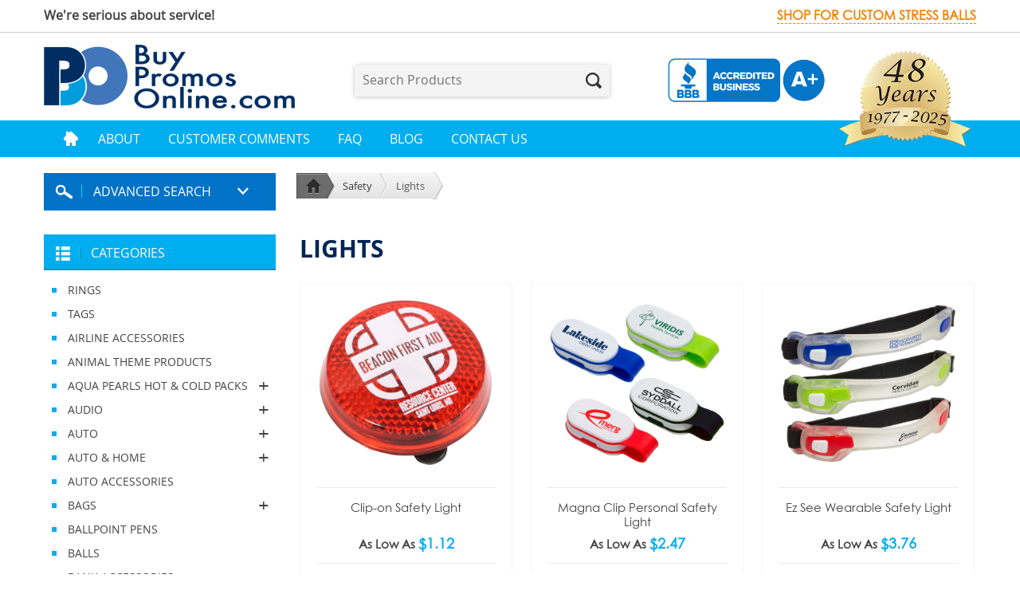

--- FILE ---
content_type: text/html; charset=UTF-8
request_url: https://buypromosonline.com/safety/lights/454
body_size: 20839
content:

<!DOCTYPE html PUBLIC "-//W3C//DTD XHTML 1.0 Transitional//EN" "http://www.w3.org/TR/xhtml1/DTD/xhtml1-transitional.dtd">
<html xmlns="http://www.w3.org/1999/xhtml">
<head>
<!--[if ie]><meta content='IE=edge,chrome=1' http-equiv='X-UA-Compatible'/><![endif]-->
<meta http-equiv="Content-Type" content="text/html; charset=utf-8" />
<meta name="format-detection" content="telephone=no" />
<meta name="viewport" content="width=device-width, user-scalable=no, initial-scale=1.0, minimum-scale=1.0, maximum-scale=1.0" />
<title> Lights | Custom Tote Bags | Promotional</title>
<meta name="keywords" content="Lights" />
<meta name="description" content="Lights" />
<link href="https://buypromosonline.com/images/favicon.ico" type="image/x-icon" rel="shortcut icon" />
<link href="https://buypromosonline.com/images/favicon.ico" type="image/x-icon" rel="icon" />
<link rel="stylesheet" type="text/css" href="/css/style2.css?ver=2.1"/><link rel="stylesheet" type="text/css" href="/css/navigation.css"/><link rel="stylesheet" type="text/css" href="/css/flexslider.css"/><link rel="stylesheet" type="text/css" href="/css/media.css?ver=1.0"/><script type="text/javascript" src="/js/jquery.min.js"></script><script type="text/javascript" src="/js/jquery.placeholder.js"></script><script type="text/javascript" src="/js/jquery.creditCardValidator.js"></script><script type="text/javascript" src="/js/navigation.js"></script><script type="text/javascript" src="/js/scrolltopcontrol.js"></script><script type="text/javascript" src="/js/jquery.flexslider.js"></script><script type="text/javascript">
   $(window).load(function(){
	$('a.close-notification').click(function(){
	    $(this).parent().fadeTo(350, 0, function () {$(this).slideUp(600);});
	    return false;
	});
	$('input, textarea').placeholder();
		$('.advance-search > .heading-box > a').click(function(e){
			e.preventDefault();
			$('.advance-search > .searching-boxes').slideToggle();
		});
		
		//Category Listing Toggler
		$('.parentList > li.hasSubmenu > a').click(function(e){
			e.preventDefault();
			$('.parentList > li').not($(this).parents('li')).removeClass('expanded');
			$('.parentList ul').not($(this).siblings('ul')).slideUp();
			$(this).siblings('ul').slideToggle();
			$(this).parents('li').toggleClass('expanded');
		});

        if (screen.width > 767) {
			$('.category-listing > .heading-box > a').click(function(e){
				e.preventDefault();
			});
        }
        if (screen.width < 768) {
			$('.category-listing > .heading-box > a').click(function(e){
				e.preventDefault();
				$('.category-listing .listing-block').slideToggle();
			});
		}

		$('#carousel').flexslider({
		   animation: "slide",
		   controlNav: false,
		   animationLoop: true,
		   slideshow: true,
		   itemWidth: 70,
		   itemMargin: 20,
		   asNavFor: '#slider'
		   
		   
		 });
		$('#slider').flexslider({
		  animation: "fade",
		  controlNav: false,
		  animationLoop: false,
		  slideshow: false,
		  sync: "#carousel"
		});
		$('.recently-viewed').flexslider({
			animation: "slide",
			animationLoop: false,
			itemWidth: 270,
			itemMargin: 15,
			slideshow: false,
			controlNav: false
		});
		$("ul#tabs li").click(function(e){
			if (!$(this).hasClass("active")) {
			var tabNum = $(this).index();
			var nthChild = tabNum+1;
			$("ul#tabs li.active").removeClass("active");
			$(this).addClass("active");
			$("ul#tab li.active").removeClass("active");
			$("ul#tab li:nth-child("+nthChild+")").addClass("active");
			}
		});
    });
    $(function() {
	$('a.trigger').hover(function() {
	    var triggerHref = $(this).attr('href');
	    $(triggerHref).show();
	}, function() {
	    var triggerHref = $(this).attr('href');
	    $(triggerHref).hide();
	});
	$('a.trigger').mousemove(function() {
	    var triggerHref = $(this).attr('href');
	    var position = $(this).position();
	    var elem_width = $(this).width();
	    $(triggerHref).css('top', position.top + 20).css('left', position.left + elem_width + 10);
	});
    });
</script>
<!--For a Google analytical code-->
<script type="text/javascript">
      var _gaq = _gaq || [];
_gaq.push(['_setAccount', 'UA-27566136-1']);
_gaq.push(['_trackPageview']);

  (function() {
    var ga = document.createElement('script'); ga.type = 'text/javascript'; ga.async = true;
    ga.src = ('https:' == document.location.protocol ? 'https://ssl' : 'http://www') + '.google-analytics.com/ga.js';
    var s = document.getElementsByTagName('script')[0]; s.parentNode.insertBefore(ga, s);
  })();
</script>
</head>
<body ondragstart="return false;">
<center>
</center>
    <div class="top-header">
	<div class="wrapper">
		<div class="f-left">
			<span>We're serious about service!</span>
					</div>
		<div class="f-right">
			<span class="link"><a href="http://www.1001stressballs.com/" target="_blank">Shop for custom stress balls</a></span>
			
		</div>
		<button id="deviceMenuToggler" class="menu-icon">Menu</button>
		<div class="clear"></div>
	</div>
</div>
<div class="main-header">
	<div class="wrapper">
		<div class="f-left logo">
			<a href="https://buypromosonline.com"><img src="/images/logo.png" alt="Buy Promos Online.com" title="Buy Promos Online.com"/></a>		</div>
		<div class="f-left search-box">
			<form action="/products/search" controller="products" class="searchformclass" id="ProductProductlistForm" method="post" accept-charset="utf-8"><div style="display:none;"><input type="hidden" name="_method" value="POST"/></div>				<input name="data[Product][keyword]" placeholder="Search Products" id="ProductKeyword" class="productsearch" autocomplete="off" type="text"/>				    								<button type="submit">Search</button>
				<div class="clear"></div>
			</form>		</div>
		<div class="f-right seals">
			<div class="bbb-seal">
				<a target="_blank" rel="nofollow" href="https://www.bbb.org/us/nc/monroe/profile/promotional-products/buy-promos-llc-0473-742371">
					<img src="/images/bbb-seal.png" alt="seal logo" / >
				</a>
			</div>
			<div class="year-seal"> 
				<img src="/img/48_years_2025_Seal.png" alt="48 years logo" / >  
			</div> 
		</div>
		<div class="clear"></div>
	</div>
</div>
<div class="menu-container">
	<div class="wrapper">
		<div id="cssmenu">
			<ul>
								
				
														<li class="home"><a href="/" id="" title="">Home</a></li>
																			<li class=""><a href="/about_us.php" id="" title="">About</a></li>
																			<li class=""><a href="/testimonials.php" id="" title="">Customer Comments</a></li>
																			<li class=""><a href="/faq.php" id="" title="">FAQ</a></li>
										<li class=""><a href="https://buypromosonline.com/blog/">Blog</a></li>
																			<li class=""><a href="/contactus.php" id="" title="">Contact Us</a></li>
												</ul>
		</div>
	</div>
</div>

<style>
	.year-seal img {width:178px!important;}
</style>
    <div class="site-main">
		<div class="wrapper">
			<div class="left-section">
				<script type="text/javascript">
function change_Advsearch_url(){
	
if(document.getElementById('ProductKeywordCat').value!="" || document.getElementById('ProductKeywordColor').value!="" || document.getElementById('ProductKeywordPRange').value!="" || document.getElementById('ProductKeywordServices').value!="")
	 {
		var search = '';
	if(document.getElementById('ProductKeywordCat').value==''){
		search =search+"_blank";
	}else{
		search =search+""+document.getElementById('ProductKeywordCat').value;
	}
	
	if(document.getElementById('ProductKeywordColor').value==''){
		search =search+"/_blank";
	}else{
		search = search+"/"+document.getElementById('ProductKeywordColor').value;
	}
	
	if(document.getElementById('ProductKeywordPRange').value==''){
		search =search+"/_blank";
	}else{
		search =search+"/"+ document.getElementById('ProductKeywordPRange').value;
			}
		
	if(document.getElementById('ProductKeywordServices').value==''){
		search =search +"/_blank";
	}else{
		search =search+"/"+document.getElementById('ProductKeywordServices').value;
			}
	document.location.href = 'https://buypromosonline.com/products/advancesearch/'+search;
	 }
	 else{
	    alert('Please select any keyword to search ');
		document.getElementById('ProductKeywordCat').focus();
		return false;
	 }
	
}
	
function validateSearch()
{
if(document.getElementById('ProductKeyword').value!='')
	 {
		return true;
	 }
	 else{
	    alert('Please Enter any keyword to search Product');
		document.getElementById('ProductKeyword').focus();
		return false;
	 }
	 
}		
</script>
<div class="widget-box advance-search">
       <div class="heading-box">
	      <a href="#">
		     <span class="ad-icon"></span>
		     <span class="ad-search">Advanced Search</span>
	      </a>
       </div>
       <div class="searching-boxes">
	      	      <form action="/products/advancesearch" controller="products" onSubmit="return validateAdvSearch()" id="ProductProductlistForm" method="post" accept-charset="utf-8"><div style="display:none;"><input type="hidden" name="_method" value="POST"/></div>	      	      <div class="select-box">
		     <select name="data[Product][keyword_cat]" id="ProductKeywordCat">
<option value="">Select Category</option>
<option value="715"> RINGS </option>
<option value="716"> TAGS</option>
<option value="740">AIRLINE ACCESSORIES</option>
<option value="708">ANIMAL THEME PRODUCTS</option>
<option value="402">AQUA PEARLS HOT &amp; COLD PACKS</option>
<option value="410">AQUA PEARLS HOT &amp; COLD PACKS-&gt;Animals</option>
<option value="405">AQUA PEARLS HOT &amp; COLD PACKS-&gt;Aqua Pearls Original</option>
<option value="787">AQUA PEARLS HOT &amp; COLD PACKS-&gt;Brands</option>
<option value="416">AQUA PEARLS HOT &amp; COLD PACKS-&gt;ComfortClay</option>
<option value="403">AQUA PEARLS HOT &amp; COLD PACKS-&gt;Fruits &amp; Veggies</option>
<option value="786">AQUA PEARLS HOT &amp; COLD PACKS-&gt;Health &amp; Wellness</option>
<option value="407">AQUA PEARLS HOT &amp; COLD PACKS-&gt;Mini Shapes</option>
<option value="427">AQUA PEARLS HOT &amp; COLD PACKS-&gt;Plush</option>
<option value="406">AQUA PEARLS HOT &amp; COLD PACKS-&gt;Theraputic</option>
<option value="193">AUDIO</option>
<option value="194">AUDIO-&gt;Headphones &amp; Earbuds</option>
<option value="779">AUDIO-&gt;Health &amp; Wellness</option>
<option value="219">AUDIO-&gt;Speakers</option>
<option value="536">AUDIO-&gt;Waterproof</option>
<option value="157">AUTO</option>
<option value="238">AUTO-&gt;Adapters &amp; Cables</option>
<option value="359">AUTO-&gt;Air Fresheners</option>
<option value="372">AUTO-&gt;Bags</option>
<option value="854">AUTO-&gt;Charger Kits</option>
<option value="356">AUTO-&gt;Emergency</option>
<option value="170">AUTO-&gt;Key Chains</option>
<option value="457">AUTO-&gt;Lights</option>
<option value="169">AUTO-&gt;Phone Accessories</option>
<option value="855">AUTO-&gt;Power Banks</option>
<option value="508">AUTO-&gt;Scrapers</option>
<option value="361">AUTO-&gt;Sunglass Clips</option>
<option value="510">AUTO-&gt;Tire Gauges</option>
<option value="355">AUTO-&gt;Tools</option>
<option value="550">AUTO &amp; HOME</option>
<option value="552">AUTO &amp; HOME-&gt;Auto Accessories</option>
<option value="586">AUTO &amp; HOME-&gt;Decals &amp; Magnets</option>
<option value="563">AUTO &amp; HOME-&gt;Flashlights</option>
<option value="569">AUTO &amp; HOME-&gt;Keychains</option>
<option value="551">AUTO &amp; HOME-&gt;Kitchenware</option>
<option value="601">AUTO &amp; HOME-&gt;Pet Supplies</option>
<option value="558">AUTO &amp; HOME-&gt;Tools</option>
<option value="719">AUTO ACCESSORIES</option>
<option value="1">BAGS</option>
<option value="792">BAGS-&gt;AeroLoft ™ Travel</option>
<option value="12">BAGS-&gt;Backpacks</option>
<option value="366">BAGS-&gt;Bottle Carriers</option>
<option value="73">BAGS-&gt;Briefcases &amp; Messengers</option>
<option value="548">BAGS-&gt;Business Bags</option>
<option value="230">BAGS-&gt;Cooler Bags</option>
<option value="872">BAGS-&gt;Cooler Bags &amp; Lunch Bags</option>
<option value="882">BAGS-&gt;Crossbody</option>
<option value="371">BAGS-&gt;Drawstring</option>
<option value="265">BAGS-&gt;Drawstring Bags</option>
<option value="546">BAGS-&gt;Drawstring Sportpacks</option>
<option value="17">BAGS-&gt;Duffel</option>
<option value="74">BAGS-&gt;Duffels</option>
<option value="370">BAGS-&gt;Eco Friendly</option>
<option value="131">BAGS-&gt;Fanny Packs</option>
<option value="384">BAGS-&gt;Grocery</option>
<option value="821">BAGS-&gt;Health &amp; Wellness</option>
<option value="363">BAGS-&gt;Insulated Coolers</option>
<option value="291">BAGS-&gt;Luggage</option>
<option value="364">BAGS-&gt;Lunch</option>
<option value="362">BAGS-&gt;Messenger</option>
<option value="684">BAGS-&gt;New Arrivals</option>
<option value="614">BAGS-&gt;New Products</option>
<option value="19">BAGS-&gt;Organizers &amp; Cases</option>
<option value="537">BAGS-&gt;Outdoors &amp; Leisure</option>
<option value="820">BAGS-&gt;Personal Care</option>
<option value="22">BAGS-&gt;Pouches &amp; Cases</option>
<option value="369">BAGS-&gt;Recycled Material</option>
<option value="658">BAGS-&gt;Safety</option>
<option value="828">BAGS-&gt;SENSO®</option>
<option value="377">BAGS-&gt;Sports &amp; Fitness</option>
<option value="374">BAGS-&gt;Toiletry</option>
<option value="261">BAGS-&gt;Tote Bags</option>
<option value="368">BAGS-&gt;Totes</option>
<option value="18">BAGS-&gt;Travel</option>
<option value="522">BAGS-&gt;Travel Accessories</option>
<option value="373">BAGS-&gt;Utility</option>
<option value="2">BAGS-&gt;Waterproof</option>
<option value="705">BALLPOINT PENS</option>
<option value="710">BALLS</option>
<option value="724">BANK ACCESSORIES</option>
<option value="711">BANKS-SAVINGS</option>
<option value="723">BAR ACCESSORIES</option>
<option value="729">BASEBALL AND SOFTBALL PRODUCTS</option>
<option value="759">BASKETBALL SETS</option>
<option value="762">BATHROOM ACCESSORIES</option>
<option value="739">BEACH ACCESSORIES</option>
<option value="769">BEAUTY AIDS AND HEALTH PRODUCTS</option>
<option value="735">BEER ACCESSORIES</option>
<option value="722">BEVERAGE ACCESSORIES</option>
<option value="741">BOATING ACCESSORIES</option>
<option value="763">BOOK ACCESSORIES</option>
<option value="776">BOTTLE AND CAN OPENERS</option>
<option value="764">BOTTLES</option>
<option value="5">BRANDS</option>
<option value="789">BRANDS-&gt;AeroLoft ™ Travel</option>
<option value="404">BRANDS-&gt;Aqua Pearls</option>
<option value="417">BRANDS-&gt;Aqua Pearls Hot &amp; Cold Packs</option>
<option value="824">BRANDS-&gt;Best Buddy Tools ®</option>
<option value="798">BRANDS-&gt;BeWell ™</option>
<option value="803">BRANDS-&gt;Comfort Logic™</option>
<option value="665">BRANDS-&gt;Comfort Palsâ„¢</option>
<option value="813">BRANDS-&gt;Comfort Pals™</option>
<option value="825">BRANDS-&gt;Coretec ™</option>
<option value="702">BRANDS-&gt;Drinkware</option>
<option value="817">BRANDS-&gt;Flipstik®</option>
<option value="239">BRANDS-&gt;IHub</option>
<option value="806">BRANDS-&gt;Nayad ® Drinkware</option>
<option value="808">BRANDS-&gt;SENSO®</option>
<option value="387">BRANDS-&gt;Taroko</option>
<option value="721">BUSINESS MEETING PRODUCTS</option>
<option value="748">CAMERAS</option>
<option value="747">CELL PHONE ACCESSORIES</option>
<option value="879">CHARGER KITS</option>
<option value="880">CHARGER KITS-&gt;Charger Kits</option>
<option value="744">CHEFWEAR</option>
<option value="774">COASTERS</option>
<option value="713">COMPASSES</option>
<option value="737">COMPUTER ACCESSORIES</option>
<option value="736">CONSTRUCTION ACCESSORIES</option>
<option value="768">COOLERS</option>
<option value="777">CUPS</option>
<option value="717">CUSTOM PRODUCTS</option>
<option value="766">DART BOARDS</option>
<option value="623">DEEP INVENTORY</option>
<option value="858">DEEP INVENTORY-&gt;Mugs</option>
<option value="709">DESK ACCESSORIES</option>
<option value="45">DRINKWARE</option>
<option value="823">DRINKWARE-&gt;Accessories</option>
<option value="594">DRINKWARE-&gt;Beverage Holders</option>
<option value="47">DRINKWARE-&gt;Bottles</option>
<option value="210">DRINKWARE-&gt;Bottles, Tumblers, &amp; Straws</option>
<option value="117">DRINKWARE-&gt;Ceramic</option>
<option value="129">DRINKWARE-&gt;Coasters</option>
<option value="881">DRINKWARE-&gt;Drinkware Accessories</option>
<option value="83">DRINKWARE-&gt;Eco Friendly</option>
<option value="440">DRINKWARE-&gt;Flexible</option>
<option value="883">DRINKWARE-&gt;Glass</option>
<option value="637">DRINKWARE-&gt;Home</option>
<option value="46">DRINKWARE-&gt;Insulated Bottles &amp; Tumblers</option>
<option value="136">DRINKWARE-&gt;Made in USA</option>
<option value="89">DRINKWARE-&gt;Mugs</option>
<option value="807">DRINKWARE-&gt;Nayad ® Drinkware</option>
<option value="630">DRINKWARE-&gt;New Products</option>
<option value="865">DRINKWARE-&gt;Office</option>
<option value="631">DRINKWARE-&gt;Outdoors &amp; Leisure</option>
<option value="593">DRINKWARE-&gt;Plastic Cups</option>
<option value="849">DRINKWARE-&gt;Pouches &amp; Cases</option>
<option value="86">DRINKWARE-&gt;Recycled Material</option>
<option value="809">DRINKWARE-&gt;SENSO®</option>
<option value="217">DRINKWARE-&gt;Speakers</option>
<option value="87">DRINKWARE-&gt;Travel</option>
<option value="48">DRINKWARE-&gt;Tritan</option>
<option value="75">DRINKWARE-&gt;Tumblers</option>
<option value="554">DRINKWARE-&gt;Tumblers &amp; Travel Mugs</option>
<option value="434">DRINKWARE-&gt;Utensils</option>
<option value="209">DRINKWARE-&gt;Vacuum Insulated</option>
<option value="213">DRINKWARE-&gt;Water Bottles</option>
<option value="738">EDUCATIONAL PRODUCTS</option>
<option value="712">ENVIRONMENTAL PRODUCTS</option>
<option value="751">EYE ACCESSORIES</option>
<option value="757">FARM THEMED</option>
<option value="755">FIRE ACCESSORIES</option>
<option value="732">FITNESS ACCESSORIES</option>
<option value="746">FLAG ACCESSORIES</option>
<option value="467">FLAGS</option>
<option value="730">FLOWERS</option>
<option value="733">FOOD AND BEVERAGE PRODUCTS</option>
<option value="754">FOOTBALL ACCESSORIES</option>
<option value="728">FRUITS</option>
<option value="707">FUN PRODUCTS</option>
<option value="726">GAMBLING ACCESSORIES</option>
<option value="720">GAMES - MISCELLANEOUS</option>
<option value="731">GARDEN ACCESSORIES</option>
<option value="742">GLOBES</option>
<option value="745">HALLOWEEN ACCESSORIES</option>
<option value="753">HATS</option>
<option value="204">HEALTH &amp; BEAUTY</option>
<option value="303">HEALTH &amp; BEAUTY-&gt;Dental Hygiene</option>
<option value="298">HEALTH &amp; BEAUTY-&gt;First Aid Kits</option>
<option value="205">HEALTH &amp; BEAUTY-&gt;Health &amp; Beauty Travel</option>
<option value="296">HEALTH &amp; BEAUTY-&gt;Lip Balms</option>
<option value="300">HEALTH &amp; BEAUTY-&gt;Lotions &amp; Sunscreens</option>
<option value="206">HEALTH &amp; BEAUTY-&gt;Personal Care</option>
<option value="27">HEALTH &amp; WELLNESS</option>
<option value="797">HEALTH &amp; WELLNESS-&gt;AeroLoft ™ Travel</option>
<option value="428">HEALTH &amp; WELLNESS-&gt;Aqua Pearls Hot &amp; Cold Packs</option>
<option value="778">HEALTH &amp; WELLNESS-&gt;Audio</option>
<option value="799">HEALTH &amp; WELLNESS-&gt;BeWell ™</option>
<option value="29">HEALTH &amp; WELLNESS-&gt;Blankets</option>
<option value="115">HEALTH &amp; WELLNESS-&gt;Bottles</option>
<option value="418">HEALTH &amp; WELLNESS-&gt;Braces &amp; Body Tape Measure</option>
<option value="666">HEALTH &amp; WELLNESS-&gt;Comfort Palsâ„¢</option>
<option value="814">HEALTH &amp; WELLNESS-&gt;Comfort Pals™</option>
<option value="415">HEALTH &amp; WELLNESS-&gt;ComfortClay</option>
<option value="653">HEALTH &amp; WELLNESS-&gt;Eco Friendly</option>
<option value="37">HEALTH &amp; WELLNESS-&gt;Eye Mask</option>
<option value="430">HEALTH &amp; WELLNESS-&gt;Fitness Trackers</option>
<option value="412">HEALTH &amp; WELLNESS-&gt;Lip Balms</option>
<option value="201">HEALTH &amp; WELLNESS-&gt;Massagers &amp; Scratchers</option>
<option value="784">HEALTH &amp; WELLNESS-&gt;New Products</option>
<option value="420">HEALTH &amp; WELLNESS-&gt;Pedometers-Multi-Function</option>
<option value="422">HEALTH &amp; WELLNESS-&gt;Pedometers-Step Counters</option>
<option value="498">HEALTH &amp; WELLNESS-&gt;Personal Appearance</option>
<option value="413">HEALTH &amp; WELLNESS-&gt;Personal Care</option>
<option value="426">HEALTH &amp; WELLNESS-&gt;Pill Boxes</option>
<option value="876">HEALTH &amp; WELLNESS-&gt;Pillows</option>
<option value="679">HEALTH &amp; WELLNESS-&gt;Rugs</option>
<option value="501">HEALTH &amp; WELLNESS-&gt;Sanitizers</option>
<option value="811">HEALTH &amp; WELLNESS-&gt;SENSO®</option>
<option value="31">HEALTH &amp; WELLNESS-&gt;Spa Items</option>
<option value="411">HEALTH &amp; WELLNESS-&gt;Sunscreens</option>
<option value="429">HEALTH &amp; WELLNESS-&gt;Theraputic</option>
<option value="671">HEALTH &amp; WELLNESS-&gt;Towels</option>
<option value="432">HEALTH &amp; WELLNESS-&gt;Wonder Beads</option>
<option value="706">HEALTH ACCESSORIES</option>
<option value="770">HEAT PACKS</option>
<option value="750">HOCKEY ACCESSORIES</option>
<option value="749">HOLIDAY GOODS</option>
<option value="32">HOME</option>
<option value="400">HOME-&gt;Air Fresheners</option>
<option value="675">HOME-&gt;Bedroom Items</option>
<option value="802">HOME-&gt;BeWell ™</option>
<option value="33">HOME-&gt;Blankets</option>
<option value="435">HOME-&gt;Bottle Openers</option>
<option value="438">HOME-&gt;Coasters</option>
<option value="816">HOME-&gt;Comfort Pals™</option>
<option value="163">HOME-&gt;Desk Accessories</option>
<option value="866">HOME-&gt;Drinkware</option>
<option value="493">HOME-&gt;Dusters &amp; Squeegees</option>
<option value="441">HOME-&gt;Eco Friendly</option>
<option value="867">HOME-&gt;Flashlights</option>
<option value="137">HOME-&gt;Food &amp; Beverage</option>
<option value="673">HOME-&gt;Garden</option>
<option value="677">HOME-&gt;Health &amp; Wellness</option>
<option value="845">HOME-&gt;Insulated Coolers</option>
<option value="838">HOME-&gt;Journals &amp; Notepads</option>
<option value="868">HOME-&gt;Key Chains</option>
<option value="437">HOME-&gt;Kitchen</option>
<option value="460">HOME-&gt;Lantern</option>
<option value="458">HOME-&gt;Lights</option>
<option value="822">HOME-&gt;Lunch</option>
<option value="138">HOME-&gt;Made in USA</option>
<option value="351">HOME-&gt;Magnets &amp; Clips</option>
<option value="853">HOME-&gt;Massagers &amp; Scratchers</option>
<option value="90">HOME-&gt;Mugs</option>
<option value="869">HOME-&gt;Multi-Function Tools</option>
<option value="841">HOME-&gt;Personal Care</option>
<option value="433">HOME-&gt;Pet</option>
<option value="172">HOME-&gt;Phone Accessories</option>
<option value="676">HOME-&gt;Pouches &amp; Cases</option>
<option value="660">HOME-&gt;Power Banks</option>
<option value="847">HOME-&gt;Recycled Material</option>
<option value="678">HOME-&gt;Rugs</option>
<option value="43">HOME-&gt;Spa Items</option>
<option value="224">HOME-&gt;Speakers</option>
<option value="40">HOME-&gt;Theraputic</option>
<option value="380">HOME-&gt;Utensils</option>
<option value="436">HOME-&gt;Utility</option>
<option value="640">HOME-&gt;Wireless Chargers</option>
<option value="101">HOME &amp; DIY</option>
<option value="184">HOME &amp; DIY-&gt;Auto</option>
<option value="125">HOME &amp; DIY-&gt;Blankets &amp; Throws</option>
<option value="279">HOME &amp; DIY-&gt;Candles</option>
<option value="187">HOME &amp; DIY-&gt;Games</option>
<option value="276">HOME &amp; DIY-&gt;Grow Kits</option>
<option value="788">HOME &amp; DIY-&gt;Housewares</option>
<option value="102">HOME &amp; DIY-&gt;Keychains &amp; Key Lights</option>
<option value="130">HOME &amp; DIY-&gt;Kitchen Tools</option>
<option value="340">HOME &amp; DIY-&gt;Pet Accessories</option>
<option value="609">HOME &amp; DIY-&gt;Tools</option>
<option value="134">HOME &amp; DIY-&gt;Wine &amp; Cheese</option>
<option value="256">INDUSTRIES &amp; OCCASIONS</option>
<option value="316">INDUSTRIES &amp; OCCASIONS-&gt;Health &amp; Wellness</option>
<option value="257">INDUSTRIES &amp; OCCASIONS-&gt;Special Events</option>
<option value="463">JOURNALS &amp; NOTEPADS</option>
<option value="650">JOURNALS &amp; NOTEPADS-&gt;Eco Friendly</option>
<option value="469">JOURNALS &amp; NOTEPADS-&gt;Hardcover</option>
<option value="471">JOURNALS &amp; NOTEPADS-&gt;Journal with Pen</option>
<option value="470">JOURNALS &amp; NOTEPADS-&gt;Recycled Material</option>
<option value="464">JOURNALS &amp; NOTEPADS-&gt;Softcover</option>
<option value="474">JOURNALS &amp; NOTEPADS-&gt;Spiral</option>
<option value="466">JOURNALS &amp; NOTEPADS-&gt;Sticky Notes</option>
<option value="761">KEY ACCESSORIES</option>
<option value="714">KEY CHAINS </option>
<option value="80">LIGHTS</option>
<option value="446">LIGHTS-&gt;Bicycle Items</option>
<option value="780">LIGHTS-&gt;Decoration Lights</option>
<option value="397">LIGHTS-&gt;Desk Accessories</option>
<option value="85">LIGHTS-&gt;Eco Friendly</option>
<option value="443">LIGHTS-&gt;Flashlights</option>
<option value="450">LIGHTS-&gt;Headlamps</option>
<option value="528">LIGHTS-&gt;Home</option>
<option value="444">LIGHTS-&gt;Key Chains</option>
<option value="81">LIGHTS-&gt;Lantern</option>
<option value="781">LIGHTS-&gt;Novelties</option>
<option value="529">LIGHTS-&gt;Phone Accessories</option>
<option value="453">LIGHTS-&gt;Safety</option>
<option value="449">LIGHTS-&gt;Tools</option>
<option value="447">LIGHTS-&gt;Worklights</option>
<option value="760">LOCKS</option>
<option value="758">LOTTERY ACCESSORIES</option>
<option value="718">MAGNIFIERS</option>
<option value="775">MASSAGERS</option>
<option value="765">MEDICAL PRODUCTS</option>
<option value="752">METAL SPECIALTIES</option>
<option value="681">MICROFIBER CLOTHS</option>
<option value="682">MICROFIBER CLOTHS-&gt;Towels</option>
<option value="743">MONEY</option>
<option value="51">MORE PRODUCTS</option>
<option value="756">MUSICAL SPECIALTIES</option>
<option value="15">NEW PRODUCTS</option>
<option value="88">NEW PRODUCTS-&gt;Coming Soon</option>
<option value="16">NEW PRODUCTS-&gt;New Arrivals</option>
<option value="349">NOVELTIES</option>
<option value="350">NOVELTIES-&gt;Balls</option>
<option value="468">NOVELTIES-&gt;Banks</option>
<option value="354">NOVELTIES-&gt;Bungees</option>
<option value="399">NOVELTIES-&gt;Games</option>
<option value="674">NOVELTIES-&gt;Garden</option>
<option value="445">NOVELTIES-&gt;Key Chains</option>
<option value="500">NOVELTIES-&gt;Puzzles</option>
<option value="487">NOVELTIES-&gt;Sunglasses</option>
<option value="10">OFFICE</option>
<option value="165">OFFICE-&gt;Adapters &amp; Cables</option>
<option value="526">OFFICE-&gt;Audio</option>
<option value="14">OFFICE-&gt;Backpacks</option>
<option value="20">OFFICE-&gt;Bags</option>
<option value="388">OFFICE-&gt;Calculators &amp; Rulers</option>
<option value="168">OFFICE-&gt;Charging Cables</option>
<option value="804">OFFICE-&gt;Comfort Logic™</option>
<option value="156">OFFICE-&gt;Computer Accessories</option>
<option value="141">OFFICE-&gt;Desk Accessories</option>
<option value="864">OFFICE-&gt;Drinkware</option>
<option value="391">OFFICE-&gt;Dusters &amp; Brushes</option>
<option value="651">OFFICE-&gt;Eco Friendly</option>
<option value="390">OFFICE-&gt;Fans</option>
<option value="819">OFFICE-&gt;Flipstik®</option>
<option value="199">OFFICE-&gt;Headphones &amp; Earbuds</option>
<option value="104">OFFICE-&gt;Journals &amp; Notebooks</option>
<option value="646">OFFICE-&gt;Journals &amp; Notepads</option>
<option value="304">OFFICE-&gt;Lanyards &amp; Badge Holders</option>
<option value="365">OFFICE-&gt;Lunch</option>
<option value="352">OFFICE-&gt;Magnets &amp; Clips</option>
<option value="353">OFFICE-&gt;Memo Holders</option>
<option value="398">OFFICE-&gt;Microfiber Cloths</option>
<option value="870">OFFICE-&gt;Multi-Function Tools</option>
<option value="610">OFFICE-&gt;Office Gift Sets</option>
<option value="687">OFFICE-&gt;Organizers &amp; Cases</option>
<option value="79">OFFICE-&gt;Padfolios</option>
<option value="135">OFFICE-&gt;Pens</option>
<option value="393">OFFICE-&gt;Pens &amp; Highlighters</option>
<option value="499">OFFICE-&gt;Personal Appearance</option>
<option value="162">OFFICE-&gt;Phone Accessories</option>
<option value="202">OFFICE-&gt;Power Banks</option>
<option value="846">OFFICE-&gt;Recycled Material</option>
<option value="680">OFFICE-&gt;Rugs</option>
<option value="220">OFFICE-&gt;Speakers</option>
<option value="307">OFFICE-&gt;Sticky Notes</option>
<option value="226">OFFICE-&gt;Tablet Accessories</option>
<option value="154">OFFICE-&gt;Wireless Chargers</option>
<option value="123">OFFICE-&gt;Writing</option>
<option value="538">OFFICE &amp; AWARDS</option>
<option value="572">OFFICE &amp; AWARDS-&gt;Business Card Holders</option>
<option value="543">OFFICE &amp; AWARDS-&gt;Desk Accessories</option>
<option value="599">OTHER</option>
<option value="600">OTHER-&gt;Other</option>
<option value="286">OUTDOOR &amp; LEISURE</option>
<option value="596">OUTDOOR &amp; LEISURE-&gt;BBQ &amp; Picnic</option>
<option value="287">OUTDOOR &amp; LEISURE-&gt;Blankets</option>
<option value="557">OUTDOOR &amp; LEISURE-&gt;Camping</option>
<option value="597">OUTDOOR &amp; LEISURE-&gt;Chairs &amp; Cushions</option>
<option value="591">OUTDOOR &amp; LEISURE-&gt;Golf</option>
<option value="555">OUTDOOR &amp; LEISURE-&gt;Sports &amp; Fitness</option>
<option value="598">OUTDOOR &amp; LEISURE-&gt;Sunglasses</option>
<option value="592">OUTDOOR &amp; LEISURE-&gt;Towels</option>
<option value="77">OUTDOOR &amp; SPORT</option>
<option value="627">OUTDOOR &amp; SPORT-&gt;Drinkware</option>
<option value="255">OUTDOOR &amp; SPORT-&gt;Fitness Accessories</option>
<option value="152">OUTDOOR &amp; SPORT-&gt;Flashlights &amp; Lanterns</option>
<option value="263">OUTDOOR &amp; SPORT-&gt;Golf</option>
<option value="535">OUTDOOR &amp; SPORT-&gt;Outdoor Living</option>
<option value="250">OUTDOOR &amp; SPORT-&gt;Sport Bottles</option>
<option value="333">OUTDOOR &amp; SPORT-&gt;Sunglasses</option>
<option value="834">OUTDOOR &amp; SPORT-&gt;Towels &amp; Sweatbands</option>
<option value="262">OUTDOOR &amp; SPORT-&gt;Umbrellas</option>
<option value="3">OUTDOORS &amp; LEISURE</option>
<option value="796">OUTDOORS &amp; LEISURE-&gt;AeroLoft ™ Travel</option>
<option value="704">OUTDOORS &amp; LEISURE-&gt;Backpacks</option>
<option value="4">OUTDOORS &amp; LEISURE-&gt;Bags</option>
<option value="800">OUTDOORS &amp; LEISURE-&gt;BeWell ™</option>
<option value="455">OUTDOORS &amp; LEISURE-&gt;Bicycle Items</option>
<option value="23">OUTDOORS &amp; LEISURE-&gt;Blankets</option>
<option value="851">OUTDOORS &amp; LEISURE-&gt;Bottle Openers</option>
<option value="635">OUTDOORS &amp; LEISURE-&gt;Bottles</option>
<option value="485">OUTDOORS &amp; LEISURE-&gt;Camping</option>
<option value="494">OUTDOORS &amp; LEISURE-&gt;Cooling</option>
<option value="477">OUTDOORS &amp; LEISURE-&gt;Cooling Scarves</option>
<option value="826">OUTDOORS &amp; LEISURE-&gt;Coretec ™</option>
<option value="852">OUTDOORS &amp; LEISURE-&gt;Drawstring</option>
<option value="84">OUTDOORS &amp; LEISURE-&gt;Eco Friendly</option>
<option value="848">OUTDOORS &amp; LEISURE-&gt;Emergency</option>
<option value="379">OUTDOORS &amp; LEISURE-&gt;Event Gear</option>
<option value="831">OUTDOORS &amp; LEISURE-&gt;Exercise Equipment</option>
<option value="461">OUTDOORS &amp; LEISURE-&gt;Fans</option>
<option value="645">OUTDOORS &amp; LEISURE-&gt;Flashlights</option>
<option value="191">OUTDOORS &amp; LEISURE-&gt;Games</option>
<option value="672">OUTDOORS &amp; LEISURE-&gt;Garden</option>
<option value="452">OUTDOORS &amp; LEISURE-&gt;Headlamps</option>
<option value="482">OUTDOORS &amp; LEISURE-&gt;Headwear</option>
<option value="636">OUTDOORS &amp; LEISURE-&gt;Insulated Bottles &amp; Tumblers</option>
<option value="378">OUTDOORS &amp; LEISURE-&gt;Insulated Coolers</option>
<option value="82">OUTDOORS &amp; LEISURE-&gt;Lantern</option>
<option value="832">OUTDOORS &amp; LEISURE-&gt;Luggage Tags</option>
<option value="615">OUTDOORS &amp; LEISURE-&gt;Lunch</option>
<option value="629">OUTDOORS &amp; LEISURE-&gt;Mugs</option>
<option value="860">OUTDOORS &amp; LEISURE-&gt;New Products</option>
<option value="216">OUTDOORS &amp; LEISURE-&gt;Power Banks</option>
<option value="513">OUTDOORS &amp; LEISURE-&gt;Raingear</option>
<option value="656">OUTDOORS &amp; LEISURE-&gt;Safety</option>
<option value="829">OUTDOORS &amp; LEISURE-&gt;SENSO®</option>
<option value="223">OUTDOORS &amp; LEISURE-&gt;Speakers</option>
<option value="476">OUTDOORS &amp; LEISURE-&gt;Sports</option>
<option value="486">OUTDOORS &amp; LEISURE-&gt;Sunglasses</option>
<option value="490">OUTDOORS &amp; LEISURE-&gt;Towels</option>
<option value="638">OUTDOORS &amp; LEISURE-&gt;Tumblers</option>
<option value="512">OUTDOORS &amp; LEISURE-&gt;Umbrellas</option>
<option value="442">OUTDOORS &amp; LEISURE-&gt;Utensils</option>
<option value="222">OUTDOORS &amp; LEISURE-&gt;Waterproof</option>
<option value="727">PEN AND PENCIL ACCESSORIES</option>
<option value="773">PEN HOLDERS</option>
<option value="771">PENCILS</option>
<option value="772">PENS</option>
<option value="863">PET ACCESSORIES</option>
<option value="725">PROMOTIONS</option>
<option value="884">PUZZLES AND GAMES</option>
<option value="767">RUBBER DUCKS</option>
<option value="357">SAFETY</option>
<option value="358">SAFETY-&gt;Auto</option>
<option value="386">SAFETY-&gt;Bags</option>
<option value="456">SAFETY-&gt;Bicycle Items</option>
<option value="511">SAFETY-&gt;Blankets</option>
<option value="360">SAFETY-&gt;Emergency</option>
<option value="408">SAFETY-&gt;First Aid Kits</option>
<option value="451">SAFETY-&gt;Headlamps</option>
<option value="454">SAFETY-&gt;Lights</option>
<option value="49">SPORTS &amp; FITNESS</option>
<option value="795">SPORTS &amp; FITNESS-&gt;AeroLoft ™ Travel</option>
<option value="376">SPORTS &amp; FITNESS-&gt;Bags</option>
<option value="392">SPORTS &amp; FITNESS-&gt;Bicycle Items</option>
<option value="833">SPORTS &amp; FITNESS-&gt;Blankets</option>
<option value="50">SPORTS &amp; FITNESS-&gt;Bottles</option>
<option value="827">SPORTS &amp; FITNESS-&gt;Coretec ™</option>
<option value="385">SPORTS &amp; FITNESS-&gt;Exercise Equipment</option>
<option value="431">SPORTS &amp; FITNESS-&gt;Fitness Trackers</option>
<option value="830">SPORTS &amp; FITNESS-&gt;Games</option>
<option value="421">SPORTS &amp; FITNESS-&gt;Pedometers-Multi-Function</option>
<option value="423">SPORTS &amp; FITNESS-&gt;Pedometers-Step Counters</option>
<option value="419">SPORTS &amp; FITNESS-&gt;Theraputic</option>
<option value="489">SPORTS &amp; FITNESS-&gt;Towels</option>
<option value="539">STATIONERY</option>
<option value="540">STATIONERY-&gt;Journals &amp; Notebooks</option>
<option value="587">STATIONERY-&gt;Pocket Folders</option>
<option value="573">STATIONERY-&gt;Portfolios &amp; Padfolios</option>
<option value="559">STATIONERY-&gt;Sticky Notes</option>
<option value="734">STRESS RELIEVERS AND CARDS</option>
<option value="862">STRESS TOYS</option>
<option value="71">TECHNOLOGY</option>
<option value="159">TECHNOLOGY-&gt;Adapters &amp; Cables</option>
<option value="793">TECHNOLOGY-&gt;AeroLoft ™ Travel</option>
<option value="288">TECHNOLOGY-&gt;Audio</option>
<option value="856">TECHNOLOGY-&gt;Auto</option>
<option value="875">TECHNOLOGY-&gt;Bags</option>
<option value="280">TECHNOLOGY-&gt;Cables &amp; Adaptors</option>
<option value="282">TECHNOLOGY-&gt;Cameras</option>
<option value="542">TECHNOLOGY-&gt;Cell Phone Accessories</option>
<option value="859">TECHNOLOGY-&gt;Charger Kits</option>
<option value="566">TECHNOLOGY-&gt;Chargers &amp; Cables</option>
<option value="167">TECHNOLOGY-&gt;Charging Cables</option>
<option value="507">TECHNOLOGY-&gt;Cleaner Kits</option>
<option value="155">TECHNOLOGY-&gt;Computer Accessories</option>
<option value="114">TECHNOLOGY-&gt;Drinkware</option>
<option value="472">TECHNOLOGY-&gt;Eco Friendly</option>
<option value="278">TECHNOLOGY-&gt;Emerging Trends</option>
<option value="389">TECHNOLOGY-&gt;Fans</option>
<option value="818">TECHNOLOGY-&gt;Flipstik®</option>
<option value="192">TECHNOLOGY-&gt;Headphones &amp; Earbuds</option>
<option value="424">TECHNOLOGY-&gt;Health &amp; Wellness</option>
<option value="164">TECHNOLOGY-&gt;Home</option>
<option value="171">TECHNOLOGY-&gt;Key Chains</option>
<option value="527">TECHNOLOGY-&gt;Lights</option>
<option value="200">TECHNOLOGY-&gt;Massagers &amp; Scratchers</option>
<option value="878">TECHNOLOGY-&gt;Mouse</option>
<option value="570">TECHNOLOGY-&gt;Music &amp; Audio</option>
<option value="835">TECHNOLOGY-&gt;Office</option>
<option value="227">TECHNOLOGY-&gt;Organizers &amp; Cases</option>
<option value="166">TECHNOLOGY-&gt;Phone Accessories</option>
<option value="76">TECHNOLOGY-&gt;Power Banks</option>
<option value="693">TECHNOLOGY-&gt;Recycled Material</option>
<option value="812">TECHNOLOGY-&gt;SENSO®</option>
<option value="218">TECHNOLOGY-&gt;Speakers</option>
<option value="877">TECHNOLOGY-&gt;Stain &amp; Lint Removers</option>
<option value="556">TECHNOLOGY-&gt;Stylus Pens &amp; Tools</option>
<option value="225">TECHNOLOGY-&gt;Tablet Accessories</option>
<option value="541">TECHNOLOGY-&gt;Tech Accessories</option>
<option value="547">TECHNOLOGY-&gt;Tech Cases</option>
<option value="72">TECHNOLOGY-&gt;Tech Cases &amp; Accessories</option>
<option value="839">TECHNOLOGY-&gt;Trackers</option>
<option value="611">TECHNOLOGY-&gt;USB Flash Drives</option>
<option value="153">TECHNOLOGY-&gt;Wireless Chargers</option>
<option value="149">TECHNOLOGY-&gt;Wireless Charging</option>
<option value="394">TOOLS</option>
<option value="850">TOOLS-&gt;Bottle Openers</option>
<option value="654">TOOLS-&gt;Eco Friendly</option>
<option value="530">TOOLS-&gt;Lights</option>
<option value="395">TOOLS-&gt;Magnifers</option>
<option value="448">TOOLS-&gt;Multi-Function Tools</option>
<option value="509">TOOLS-&gt;Tape Measures</option>
<option value="871">TOOLS-&gt;Worklights</option>
<option value="861">TOYS</option>
<option value="544">TOYS &amp; NOVELTIES</option>
<option value="577">TOYS &amp; NOVELTIES-&gt;Flyers &amp; Flying Discs</option>
<option value="580">TRADE SHOW &amp; SIGNAGE</option>
<option value="583">TRADE SHOW &amp; SIGNAGE-&gt;Banners - Flags - Signs</option>
<option value="582">TRADE SHOW &amp; SIGNAGE-&gt;Lanyard &amp; ID Holders</option>
<option value="581">TRADE SHOW &amp; SIGNAGE-&gt;Name Tags - Badges - Buttons</option>
<option value="7">TRAVEL</option>
<option value="161">TRAVEL-&gt;Adapters &amp; Cables</option>
<option value="790">TRAVEL-&gt;AeroLoft ™ Travel</option>
<option value="401">TRAVEL-&gt;Air Fresheners</option>
<option value="873">TRAVEL-&gt;Air Tracker</option>
<option value="13">TRAVEL-&gt;Backpacks</option>
<option value="367">TRAVEL-&gt;Bags</option>
<option value="801">TRAVEL-&gt;BeWell ™</option>
<option value="24">TRAVEL-&gt;Blankets</option>
<option value="110">TRAVEL-&gt;Bottles</option>
<option value="484">TRAVEL-&gt;Camping</option>
<option value="189">TRAVEL-&gt;Charging Cables</option>
<option value="805">TRAVEL-&gt;Comfort Logic™</option>
<option value="695">TRAVEL-&gt;Comfort Palsâ„¢</option>
<option value="815">TRAVEL-&gt;Comfort Pals™</option>
<option value="111">TRAVEL-&gt;Drinkware</option>
<option value="842">TRAVEL-&gt;Eco Friendly</option>
<option value="608">TRAVEL-&gt;Eye Mask</option>
<option value="519">TRAVEL-&gt;Fans</option>
<option value="195">TRAVEL-&gt;Headphones &amp; Earbuds</option>
<option value="686">TRAVEL-&gt;Insulated Coolers</option>
<option value="531">TRAVEL-&gt;Lights</option>
<option value="515">TRAVEL-&gt;Locks</option>
<option value="521">TRAVEL-&gt;Luggage Scales</option>
<option value="514">TRAVEL-&gt;Luggage Tags</option>
<option value="495">TRAVEL-&gt;Mirrors</option>
<option value="785">TRAVEL-&gt;New Products</option>
<option value="21">TRAVEL-&gt;Organizers &amp; Cases</option>
<option value="483">TRAVEL-&gt;Outdoors &amp; Leisure</option>
<option value="497">TRAVEL-&gt;Personal Appearance</option>
<option value="840">TRAVEL-&gt;Personal Care</option>
<option value="857">TRAVEL-&gt;Phone Accessories</option>
<option value="26">TRAVEL-&gt;Pillows</option>
<option value="381">TRAVEL-&gt;Pouches &amp; Cases</option>
<option value="203">TRAVEL-&gt;Power Banks</option>
<option value="810">TRAVEL-&gt;SENSO®</option>
<option value="520">TRAVEL-&gt;Sewing Kits</option>
<option value="496">TRAVEL-&gt;Shoe Shine</option>
<option value="44">TRAVEL-&gt;Spa Items</option>
<option value="221">TRAVEL-&gt;Speakers</option>
<option value="396">TRAVEL-&gt;Stain &amp; Lint Removers</option>
<option value="375">TRAVEL-&gt;Toiletry</option>
<option value="669">TRAVEL-&gt;Towels</option>
<option value="108">TRAVEL-&gt;Tumblers</option>
<option value="516">TRAVEL-&gt;Umbrellas</option>
<option value="38">WECARE</option>
<option value="409">WECARE-&gt;Personal Care</option>
<option value="502">WECARE-&gt;Sanitizers</option>
<option value="425">WECARE-&gt;Technology</option>
<option value="560">WELLNESS &amp; SAFETY</option>
<option value="578">WELLNESS &amp; SAFETY-&gt;First Aid</option>
<option value="576">WELLNESS &amp; SAFETY-&gt;Hand Sanitizers</option>
<option value="579">WELLNESS &amp; SAFETY-&gt;Healthcare</option>
<option value="561">WELLNESS &amp; SAFETY-&gt;Personal Care</option>
<option value="562">WELLNESS &amp; SAFETY-&gt;Safety &amp; Protective Equipment</option>
<option value="836">WIRELESS CHARGERS</option>
<option value="837">WIRELESS CHARGERS-&gt;Technology</option>
<option value="567">WRITING INSTRUMENTS</option>
<option value="568">WRITING INSTRUMENTS-&gt;Highlighters</option>
<option value="589">WRITING INSTRUMENTS-&gt;Pencils</option>
<option value="584">WRITING INSTRUMENTS-&gt;Pens</option>
</select>		     	      </div>
	      <div class="select-box">
		     <select name="data[Product][keyword_color]" id="ProductKeywordColor">
<option value="">Select Color</option>
<option value="Apple Green">Apple Green</option>
<option value="Aqua Blue">Aqua Blue</option>
<option value="Black">Black</option>
<option value="Blue">Blue</option>
<option value="Brown">Brown</option>
<option value="Burgundy">Burgundy</option>
<option value="Camouflage">Camouflage</option>
<option value="Carolina Blue">Carolina Blue</option>
<option value="Charcoal">Charcoal</option>
<option value="Chocolate Brown">Chocolate Brown</option>
<option value="Clear">Clear</option>
<option value="Dark Green">Dark Green</option>
<option value="Forest Green">Forest Green</option>
<option value="Fuchsia">Fuchsia</option>
<option value="Gold">Gold</option>
<option value="Gray">Gray</option>
<option value="Green">Green</option>
<option value="Gunmetal">Gunmetal</option>
<option value="Hunter Green">Hunter Green</option>
<option value="Ivory">Ivory</option>
<option value="Kelly Green">Kelly Green</option>
<option value="Khaki">Khaki</option>
<option value="Lime Green">Lime Green</option>
<option value="Maroon">Maroon</option>
<option value="Moss Green">Moss Green</option>
<option value="Mossy Oak">Mossy Oak</option>
<option value="Natural">Natural</option>
<option value="Navy Blue">Navy Blue</option>
<option value="Neon green">Neon green</option>
<option value="Neon orange">Neon orange</option>
<option value="Neon pink">Neon pink</option>
<option value="Neon yellow">Neon yellow</option>
<option value="Orange">Orange</option>
<option value="Pink">Pink</option>
<option value="Plum">Plum</option>
<option value="Purple">Purple</option>
<option value="Realtree">Realtree</option>
<option value="Red">Red</option>
<option value="Royal Blue">Royal Blue</option>
<option value="Silver">Silver</option>
<option value="Tan">Tan</option>
<option value="Turquoise">Turquoise</option>
<option value="White">White</option>
<option value="Yellow">Yellow</option>
</select><input type="hidden" name="data[Product][values]" value="/safety/lights/454" id="ProductValues"/>	      </div>
	      <div class="select-box">
		     <select name="data[Product][keyword_p_range]" id="ProductKeywordPRange">
<option value="">Select Price Range</option>
<option value="0-1">$1.00 &amp; under</option>
<option value="1-3">$1.00 - $3.00</option>
<option value="3-5">$3.01 to $5.00</option>
<option value="5-10">$5.00 to $10.00</option>
<option value="10-500">$10.00 +</option>
</select>	      </div>
	      <div class="select-box">
		     <select name="data[Product][keyword_services]" id="ProductKeywordServices">
<option value="">Select Rush Service</option>
<option value="yes">Yes</option>
<option value="no">No</option>
</select>	      </div>
	      <button type="button" onclick="change_Advsearch_url();">Search</button>
	      </form>	      
       </div>
</div>

<div id="productNormalSearch" class="widget-box product-search">
</div>

<div class="widget-box category-listing">
       <div class="heading-box">
	      <a href="#">
		     <span class="cat-icon"></span>
		     <span class="cat-button">Categories</span>
	      </a>
       </div>
       <div class="listing-block">
	      	    <ul class="parentList">
	     
		     		     		     <li><a href="/rings/715"> RINGS </a>		     	
		     </li>
	     
		     		     		     <li><a href="/tags/716"> TAGS</a>		     	
		     </li>
	     
		     		     		     <li><a href="/airline-accessories/740">AIRLINE ACCESSORIES</a>		     	
		     </li>
	     
		     		     		     <li><a href="/animal-theme-products/708">ANIMAL THEME PRODUCTS</a>		     	
		     </li>
	     
		     		     		     <li class="hasSubmenu"><a href="/aqua-pearls-hot-and-cold-packs/c-402">AQUA PEARLS HOT & COLD PACKS<span>Plus</span></a>		     		     			    <ul class="childList">
			    				   <li><a href="/aqua-pearls-hot-and-cold-packs/animals/410">ANIMALS</a></li>
			    				   <li><a href="/aqua-pearls-hot-and-cold-packs/aqua-pearls-original/405">AQUA PEARLS ORIGINAL</a></li>
			    				   <li><a href="/aqua-pearls-hot-and-cold-packs/brands/787">BRANDS</a></li>
			    				   <li><a href="/aqua-pearls-hot-and-cold-packs/comfortclay/416">COMFORTCLAY</a></li>
			    				   <li><a href="/aqua-pearls-hot-and-cold-packs/fruits-and-veggies/403">FRUITS & VEGGIES</a></li>
			    				   <li><a href="/aqua-pearls-hot-and-cold-packs/health-and-wellness/786">HEALTH & WELLNESS</a></li>
			    				   <li><a href="/aqua-pearls-hot-and-cold-packs/mini-shapes/407">MINI SHAPES</a></li>
			    				   <li><a href="/aqua-pearls-hot-and-cold-packs/plush/427">PLUSH</a></li>
			    				   <li><a href="/aqua-pearls-hot-and-cold-packs/theraputic/406">THERAPUTIC</a></li>
			    			    </ul>
		     	
		     </li>
	     
		     		     		     <li class="hasSubmenu"><a href="/audio/c-193">AUDIO<span>Plus</span></a>		     		     			    <ul class="childList">
			    				   <li><a href="/audio/headphones-and-earbuds/194">HEADPHONES & EARBUDS</a></li>
			    				   <li><a href="/audio/health-and-wellness/779">HEALTH & WELLNESS</a></li>
			    				   <li><a href="/audio/speakers/219">SPEAKERS</a></li>
			    				   <li><a href="/audio/waterproof/536">WATERPROOF</a></li>
			    			    </ul>
		     	
		     </li>
	     
		     		     		     <li class="hasSubmenu"><a href="/auto/c-157">AUTO<span>Plus</span></a>		     		     			    <ul class="childList">
			    				   <li><a href="/auto/adapters-and-cables/238">ADAPTERS & CABLES</a></li>
			    				   <li><a href="/auto/air-fresheners/359">AIR FRESHENERS</a></li>
			    				   <li><a href="/auto/bags/372">BAGS</a></li>
			    				   <li><a href="/auto/charger-kits/854">CHARGER KITS</a></li>
			    				   <li><a href="/auto/emergency/356">EMERGENCY</a></li>
			    				   <li><a href="/auto/key-chains/170">KEY CHAINS</a></li>
			    				   <li><a href="/auto/lights/457">LIGHTS</a></li>
			    				   <li><a href="/auto/phone-accessories/169">PHONE ACCESSORIES</a></li>
			    				   <li><a href="/auto/power-banks/855">POWER BANKS</a></li>
			    				   <li><a href="/auto/scrapers/508">SCRAPERS</a></li>
			    				   <li><a href="/auto/sunglass-clips/361">SUNGLASS CLIPS</a></li>
			    				   <li><a href="/auto/tire-gauges/510">TIRE GAUGES</a></li>
			    				   <li><a href="/auto/tools/355">TOOLS</a></li>
			    			    </ul>
		     	
		     </li>
	     
		     		     		     <li class="hasSubmenu"><a href="/auto-and-home/c-550">AUTO & HOME<span>Plus</span></a>		     		     			    <ul class="childList">
			    				   <li><a href="/auto-and-home/auto-accessories/552">AUTO ACCESSORIES</a></li>
			    				   <li><a href="/auto-and-home/decals-and-magnets/586">DECALS & MAGNETS</a></li>
			    				   <li><a href="/auto-and-home/flashlights/563">FLASHLIGHTS</a></li>
			    				   <li><a href="/auto-and-home/keychains/569">KEYCHAINS</a></li>
			    				   <li><a href="/auto-and-home/kitchenware/551">KITCHENWARE</a></li>
			    				   <li><a href="/auto-and-home/pet-supplies/601">PET SUPPLIES</a></li>
			    				   <li><a href="/auto-and-home/tools/558">TOOLS</a></li>
			    			    </ul>
		     	
		     </li>
	     
		     		     		     <li><a href="/auto-accessories/719">AUTO ACCESSORIES</a>		     	
		     </li>
	     
		     		     		     <li class="hasSubmenu"><a href="/bags/c-1">BAGS<span>Plus</span></a>		     		     			    <ul class="childList">
			    				   <li><a href="/bags/aeroloft-andandand-travel/792">AEROLOFT ™ TRAVEL</a></li>
			    				   <li><a href="/bags/backpacks/12">BACKPACKS</a></li>
			    				   <li><a href="/bags/bottle-carriers/366">BOTTLE CARRIERS</a></li>
			    				   <li><a href="/bags/briefcases-and-messengers/73">BRIEFCASES & MESSENGERS</a></li>
			    				   <li><a href="/bags/business-bags/548">BUSINESS BAGS</a></li>
			    				   <li><a href="/bags/cooler-bags/230">COOLER BAGS</a></li>
			    				   <li><a href="/bags/cooler-bags-and-lunch-bags/872">COOLER BAGS & LUNCH BAGS</a></li>
			    				   <li><a href="/bags/crossbody/882">CROSSBODY</a></li>
			    				   <li><a href="/bags/drawstring/371">DRAWSTRING</a></li>
			    				   <li><a href="/bags/drawstring-bags/265">DRAWSTRING BAGS</a></li>
			    				   <li><a href="/bags/drawstring-sportpacks/546">DRAWSTRING SPORTPACKS</a></li>
			    				   <li><a href="/bags/duffel/17">DUFFEL</a></li>
			    				   <li><a href="/bags/duffels/74">DUFFELS</a></li>
			    				   <li><a href="/bags/eco-friendly/370">ECO FRIENDLY</a></li>
			    				   <li><a href="/bags/fanny-packs/131">FANNY PACKS</a></li>
			    				   <li><a href="/bags/grocery/384">GROCERY</a></li>
			    				   <li><a href="/bags/health-and-wellness/821">HEALTH & WELLNESS</a></li>
			    				   <li><a href="/bags/insulated-coolers/363">INSULATED COOLERS</a></li>
			    				   <li><a href="/bags/luggage/291">LUGGAGE</a></li>
			    				   <li><a href="/bags/lunch/364">LUNCH</a></li>
			    				   <li><a href="/bags/messenger/362">MESSENGER</a></li>
			    				   <li><a href="/bags/new-arrivals/684">NEW ARRIVALS</a></li>
			    				   <li><a href="/bags/new-products/614">NEW PRODUCTS</a></li>
			    				   <li><a href="/bags/organizers-and-cases/19">ORGANIZERS & CASES</a></li>
			    				   <li><a href="/bags/outdoors-and-leisure/537">OUTDOORS & LEISURE</a></li>
			    				   <li><a href="/bags/personal-care/820">PERSONAL CARE</a></li>
			    				   <li><a href="/bags/pouches-and-cases/22">POUCHES & CASES</a></li>
			    				   <li><a href="/bags/recycled-material/369">RECYCLED MATERIAL</a></li>
			    				   <li><a href="/bags/safety/658">SAFETY</a></li>
			    				   <li><a href="/bags/sensoandand/828">SENSO®</a></li>
			    				   <li><a href="/bags/sports-and-fitness/377">SPORTS & FITNESS</a></li>
			    				   <li><a href="/bags/toiletry/374">TOILETRY</a></li>
			    				   <li><a href="/bags/tote-bags/261">TOTE BAGS</a></li>
			    				   <li><a href="/bags/totes/368">TOTES</a></li>
			    				   <li><a href="/bags/travel/18">TRAVEL</a></li>
			    				   <li><a href="/bags/travel-accessories/522">TRAVEL ACCESSORIES</a></li>
			    				   <li><a href="/bags/utility/373">UTILITY</a></li>
			    				   <li><a href="/bags/waterproof/2">WATERPROOF</a></li>
			    			    </ul>
		     	
		     </li>
	     
		     		     		     <li><a href="/ballpoint-pens/705">BALLPOINT PENS</a>		     	
		     </li>
	     
		     		     		     <li><a href="/balls/710">BALLS</a>		     	
		     </li>
	     
		     		     		     <li><a href="/bank-accessories/724">BANK ACCESSORIES</a>		     	
		     </li>
	     
		     		     		     <li><a href="/banks-savings/711">BANKS-SAVINGS</a>		     	
		     </li>
	     
		     		     		     <li><a href="/bar-accessories/723">BAR ACCESSORIES</a>		     	
		     </li>
	     
		     		     		     <li><a href="/baseball-and-softball-products/729">BASEBALL AND SOFTBALL PRODUCTS</a>		     	
		     </li>
	    	      </ul>
		  
		  <script>
		  	
		  	function showhide() {

    $('#cate_more_menu').slideToggle(200);

}
		  	
		
		  </script>
		  
		  
		  
		  
		  <ul class="parentList" id="cate_more_menu" style="display:none;">
	     
		     		     		     <li><a href="/basketball-sets/759">BASKETBALL SETS</a>		     	
		     </li>
	     
		     		     		     <li><a href="/bathroom-accessories/762">BATHROOM ACCESSORIES</a>		     	
		     </li>
	     
		     		     		     <li><a href="/beach-accessories/739">BEACH ACCESSORIES</a>		     	
		     </li>
	     
		     		     		     <li><a href="/beauty-aids-and-health-products/769">BEAUTY AIDS AND HEALTH PRODUCTS</a>		     	
		     </li>
	     
		     		     		     <li><a href="/beer-accessories/735">BEER ACCESSORIES</a>		     	
		     </li>
	     
		     		     		     <li><a href="/beverage-accessories/722">BEVERAGE ACCESSORIES</a>		     	
		     </li>
	     
		     		     		     <li><a href="/boating-accessories/741">BOATING ACCESSORIES</a>		     	
		     </li>
	     
		     		     		     <li><a href="/book-accessories/763">BOOK ACCESSORIES</a>		     	
		     </li>
	     
		     		     		     <li><a href="/bottle-and-can-openers/776">BOTTLE AND CAN OPENERS</a>		     	
		     </li>
	     
		     		     		     <li><a href="/bottles/764">BOTTLES</a>		     	
		     </li>
	     
		     		     		     <li class="hasSubmenu"><a href="/brands/c-5">BRANDS<span>Plus</span></a>		     		     			    <ul class="childList">
			    				   <li><a href="/brands/aeroloft-andandand-travel/789">AEROLOFT ™ TRAVEL</a></li>
			    				   <li><a href="/brands/aqua-pearls/404">AQUA PEARLS</a></li>
			    				   <li><a href="/brands/aqua-pearls-hot-and-cold-packs/417">AQUA PEARLS HOT & COLD PACKS</a></li>
			    				   <li><a href="/brands/best-buddy-tools-andand/824">BEST BUDDY TOOLS ®</a></li>
			    				   <li><a href="/brands/bewell-andandand/798">BEWELL ™</a></li>
			    				   <li><a href="/brands/comfort-logicandandand/803">COMFORT LOGIC™</a></li>
			    				   <li><a href="/brands/comfort-palsandandandandandandand/665">COMFORT PALSâ„¢</a></li>
			    				   <li><a href="/brands/comfort-palsandandand/813">COMFORT PALS™</a></li>
			    				   <li><a href="/brands/coretec-andandand/825">CORETEC ™</a></li>
			    				   <li><a href="/brands/drinkware/702">DRINKWARE</a></li>
			    				   <li><a href="/brands/flipstikandand/817">FLIPSTIK®</a></li>
			    				   <li><a href="/brands/ihub/239">IHUB</a></li>
			    				   <li><a href="/brands/nayad-andand-drinkware/806">NAYAD ® DRINKWARE</a></li>
			    				   <li><a href="/brands/sensoandand/808">SENSO®</a></li>
			    				   <li><a href="/brands/taroko/387">TAROKO</a></li>
			    			    </ul>
		     	
		     </li>
	     
		     		     		     <li><a href="/business-meeting-products/721">BUSINESS MEETING PRODUCTS</a>		     	
		     </li>
	     
		     		     		     <li><a href="/cameras/748">CAMERAS</a>		     	
		     </li>
	     
		     		     		     <li><a href="/cell-phone-accessories/747">CELL PHONE ACCESSORIES</a>		     	
		     </li>
	     
		     		     		     <li class="hasSubmenu"><a href="/charger-kits/c-879">CHARGER KITS<span>Plus</span></a>		     		     			    <ul class="childList">
			    				   <li><a href="/charger-kits/charger-kits/880">CHARGER KITS</a></li>
			    			    </ul>
		     	
		     </li>
	     
		     		     		     <li><a href="/chefwear/744">CHEFWEAR</a>		     	
		     </li>
	     
		     		     		     <li><a href="/coasters/774">COASTERS</a>		     	
		     </li>
	     
		     		     		     <li><a href="/compasses/713">COMPASSES</a>		     	
		     </li>
	     
		     		     		     <li><a href="/computer-accessories/737">COMPUTER ACCESSORIES</a>		     	
		     </li>
	     
		     		     		     <li><a href="/construction-accessories/736">CONSTRUCTION ACCESSORIES</a>		     	
		     </li>
	     
		     		     		     <li><a href="/coolers/768">COOLERS</a>		     	
		     </li>
	     
		     		     		     <li><a href="/cups/777">CUPS</a>		     	
		     </li>
	     
		     		     		     <li><a href="/custom-products/717">CUSTOM PRODUCTS</a>		     	
		     </li>
	     
		     		     		     <li><a href="/dart-boards/766">DART BOARDS</a>		     	
		     </li>
	     
		     		     		     <li class="hasSubmenu"><a href="/deep-inventory/c-623">DEEP INVENTORY<span>Plus</span></a>		     		     			    <ul class="childList">
			    				   <li><a href="/deep-inventory/mugs/858">MUGS</a></li>
			    			    </ul>
		     	
		     </li>
	     
		     		     		     <li><a href="/desk-accessories/709">DESK ACCESSORIES</a>		     	
		     </li>
	     
		     		     		     <li class="hasSubmenu"><a href="/drinkware/c-45">DRINKWARE<span>Plus</span></a>		     		     			    <ul class="childList">
			    				   <li><a href="/drinkware/accessories/823">ACCESSORIES</a></li>
			    				   <li><a href="/drinkware/beverage-holders/594">BEVERAGE HOLDERS</a></li>
			    				   <li><a href="/drinkware/bottles/47">BOTTLES</a></li>
			    				   <li><a href="/drinkware/bottlesand-tumblersand-and-straws/210">BOTTLES, TUMBLERS, & STRAWS</a></li>
			    				   <li><a href="/drinkware/ceramic/117">CERAMIC</a></li>
			    				   <li><a href="/drinkware/coasters/129">COASTERS</a></li>
			    				   <li><a href="/drinkware/drinkware-accessories/881">DRINKWARE ACCESSORIES</a></li>
			    				   <li><a href="/drinkware/eco-friendly/83">ECO FRIENDLY</a></li>
			    				   <li><a href="/drinkware/flexible/440">FLEXIBLE</a></li>
			    				   <li><a href="/drinkware/glass/883">GLASS</a></li>
			    				   <li><a href="/drinkware/home/637">HOME</a></li>
			    				   <li><a href="/drinkware/insulated-bottles-and-tumblers/46">INSULATED BOTTLES & TUMBLERS</a></li>
			    				   <li><a href="/drinkware/made-in-usa/136">MADE IN USA</a></li>
			    				   <li><a href="/drinkware/mugs/89">MUGS</a></li>
			    				   <li><a href="/drinkware/nayad-andand-drinkware/807">NAYAD ® DRINKWARE</a></li>
			    				   <li><a href="/drinkware/new-products/630">NEW PRODUCTS</a></li>
			    				   <li><a href="/drinkware/office/865">OFFICE</a></li>
			    				   <li><a href="/drinkware/outdoors-and-leisure/631">OUTDOORS & LEISURE</a></li>
			    				   <li><a href="/drinkware/plastic-cups/593">PLASTIC CUPS</a></li>
			    				   <li><a href="/drinkware/pouches-and-cases/849">POUCHES & CASES</a></li>
			    				   <li><a href="/drinkware/recycled-material/86">RECYCLED MATERIAL</a></li>
			    				   <li><a href="/drinkware/sensoandand/809">SENSO®</a></li>
			    				   <li><a href="/drinkware/speakers/217">SPEAKERS</a></li>
			    				   <li><a href="/drinkware/travel/87">TRAVEL</a></li>
			    				   <li><a href="/drinkware/tritan/48">TRITAN</a></li>
			    				   <li><a href="/drinkware/tumblers/75">TUMBLERS</a></li>
			    				   <li><a href="/drinkware/tumblers-and-travel-mugs/554">TUMBLERS & TRAVEL MUGS</a></li>
			    				   <li><a href="/drinkware/utensils/434">UTENSILS</a></li>
			    				   <li><a href="/drinkware/vacuum-insulated/209">VACUUM INSULATED</a></li>
			    				   <li><a href="/drinkware/water-bottles/213">WATER BOTTLES</a></li>
			    			    </ul>
		     	
		     </li>
	     
		     		     		     <li><a href="/educational-products/738">EDUCATIONAL PRODUCTS</a>		     	
		     </li>
	     
		     		     		     <li><a href="/environmental-products/712">ENVIRONMENTAL PRODUCTS</a>		     	
		     </li>
	     
		     		     		     <li><a href="/eye-accessories/751">EYE ACCESSORIES</a>		     	
		     </li>
	     
		     		     		     <li><a href="/farm-themed/757">FARM THEMED</a>		     	
		     </li>
	     
		     		     		     <li><a href="/fire-accessories/755">FIRE ACCESSORIES</a>		     	
		     </li>
	     
		     		     		     <li><a href="/fitness-accessories/732">FITNESS ACCESSORIES</a>		     	
		     </li>
	     
		     		     		     <li><a href="/flag-accessories/746">FLAG ACCESSORIES</a>		     	
		     </li>
	     
		     		     		     <li><a href="/flags/467">FLAGS</a>		     	
		     </li>
	     
		     		     		     <li><a href="/flowers/730">FLOWERS</a>		     	
		     </li>
	     
		     		     		     <li><a href="/food-and-beverage-products/733">FOOD AND BEVERAGE PRODUCTS</a>		     	
		     </li>
	     
		     		     		     <li><a href="/football-accessories/754">FOOTBALL ACCESSORIES</a>		     	
		     </li>
	     
		     		     		     <li><a href="/fruits/728">FRUITS</a>		     	
		     </li>
	     
		     		     		     <li><a href="/fun-products/707">FUN PRODUCTS</a>		     	
		     </li>
	     
		     		     		     <li><a href="/gambling-accessories/726">GAMBLING ACCESSORIES</a>		     	
		     </li>
	     
		     		     		     <li><a href="/games-miscellaneous/720">GAMES - MISCELLANEOUS</a>		     	
		     </li>
	     
		     		     		     <li><a href="/garden-accessories/731">GARDEN ACCESSORIES</a>		     	
		     </li>
	     
		     		     		     <li><a href="/globes/742">GLOBES</a>		     	
		     </li>
	     
		     		     		     <li><a href="/halloween-accessories/745">HALLOWEEN ACCESSORIES</a>		     	
		     </li>
	     
		     		     		     <li><a href="/hats/753">HATS</a>		     	
		     </li>
	     
		     		     		     <li class="hasSubmenu"><a href="/health-and-beauty/c-204">HEALTH & BEAUTY<span>Plus</span></a>		     		     			    <ul class="childList">
			    				   <li><a href="/health-and-beauty/dental-hygiene/303">DENTAL HYGIENE</a></li>
			    				   <li><a href="/health-and-beauty/first-aid-kits/298">FIRST AID KITS</a></li>
			    				   <li><a href="/health-and-beauty/health-and-beauty-travel/205">HEALTH & BEAUTY TRAVEL</a></li>
			    				   <li><a href="/health-and-beauty/lip-balms/296">LIP BALMS</a></li>
			    				   <li><a href="/health-and-beauty/lotions-and-sunscreens/300">LOTIONS & SUNSCREENS</a></li>
			    				   <li><a href="/health-and-beauty/personal-care/206">PERSONAL CARE</a></li>
			    			    </ul>
		     	
		     </li>
	     
		     		     		     <li class="hasSubmenu"><a href="/health-and-wellness/c-27">HEALTH & WELLNESS<span>Plus</span></a>		     		     			    <ul class="childList">
			    				   <li><a href="/health-and-wellness/aeroloft-andandand-travel/797">AEROLOFT ™ TRAVEL</a></li>
			    				   <li><a href="/health-and-wellness/aqua-pearls-hot-and-cold-packs/428">AQUA PEARLS HOT & COLD PACKS</a></li>
			    				   <li><a href="/health-and-wellness/audio/778">AUDIO</a></li>
			    				   <li><a href="/health-and-wellness/bewell-andandand/799">BEWELL ™</a></li>
			    				   <li><a href="/health-and-wellness/blankets/29">BLANKETS</a></li>
			    				   <li><a href="/health-and-wellness/bottles/115">BOTTLES</a></li>
			    				   <li><a href="/health-and-wellness/braces-and-body-tape-measure/418">BRACES & BODY TAPE MEASURE</a></li>
			    				   <li><a href="/health-and-wellness/comfort-palsandandandandandandand/666">COMFORT PALSâ„¢</a></li>
			    				   <li><a href="/health-and-wellness/comfort-palsandandand/814">COMFORT PALS™</a></li>
			    				   <li><a href="/health-and-wellness/comfortclay/415">COMFORTCLAY</a></li>
			    				   <li><a href="/health-and-wellness/eco-friendly/653">ECO FRIENDLY</a></li>
			    				   <li><a href="/health-and-wellness/eye-mask/37">EYE MASK</a></li>
			    				   <li><a href="/health-and-wellness/fitness-trackers/430">FITNESS TRACKERS</a></li>
			    				   <li><a href="/health-and-wellness/lip-balms/412">LIP BALMS</a></li>
			    				   <li><a href="/health-and-wellness/massagers-and-scratchers/201">MASSAGERS & SCRATCHERS</a></li>
			    				   <li><a href="/health-and-wellness/new-products/784">NEW PRODUCTS</a></li>
			    				   <li><a href="/health-and-wellness/pedometersandmultiandfunction/420">PEDOMETERS-MULTI-FUNCTION</a></li>
			    				   <li><a href="/health-and-wellness/pedometersandstep-counters/422">PEDOMETERS-STEP COUNTERS</a></li>
			    				   <li><a href="/health-and-wellness/personal-appearance/498">PERSONAL APPEARANCE</a></li>
			    				   <li><a href="/health-and-wellness/personal-care/413">PERSONAL CARE</a></li>
			    				   <li><a href="/health-and-wellness/pill-boxes/426">PILL BOXES</a></li>
			    				   <li><a href="/health-and-wellness/pillows/876">PILLOWS</a></li>
			    				   <li><a href="/health-and-wellness/rugs/679">RUGS</a></li>
			    				   <li><a href="/health-and-wellness/sanitizers/501">SANITIZERS</a></li>
			    				   <li><a href="/health-and-wellness/sensoandand/811">SENSO®</a></li>
			    				   <li><a href="/health-and-wellness/spa-items/31">SPA ITEMS</a></li>
			    				   <li><a href="/health-and-wellness/sunscreens/411">SUNSCREENS</a></li>
			    				   <li><a href="/health-and-wellness/theraputic/429">THERAPUTIC</a></li>
			    				   <li><a href="/health-and-wellness/towels/671">TOWELS</a></li>
			    				   <li><a href="/health-and-wellness/wonder-beads/432">WONDER BEADS</a></li>
			    			    </ul>
		     	
		     </li>
	     
		     		     		     <li><a href="/health-accessories/706">HEALTH ACCESSORIES</a>		     	
		     </li>
	     
		     		     		     <li><a href="/heat-packs/770">HEAT PACKS</a>		     	
		     </li>
	     
		     		     		     <li><a href="/hockey-accessories/750">HOCKEY ACCESSORIES</a>		     	
		     </li>
	     
		     		     		     <li><a href="/holiday-goods/749">HOLIDAY GOODS</a>		     	
		     </li>
	     
		     		     		     <li class="hasSubmenu"><a href="/home/c-32">HOME<span>Plus</span></a>		     		     			    <ul class="childList">
			    				   <li><a href="/home/air-fresheners/400">AIR FRESHENERS</a></li>
			    				   <li><a href="/home/bedroom-items/675">BEDROOM ITEMS</a></li>
			    				   <li><a href="/home/bewell-andandand/802">BEWELL ™</a></li>
			    				   <li><a href="/home/blankets/33">BLANKETS</a></li>
			    				   <li><a href="/home/bottle-openers/435">BOTTLE OPENERS</a></li>
			    				   <li><a href="/home/coasters/438">COASTERS</a></li>
			    				   <li><a href="/home/comfort-palsandandand/816">COMFORT PALS™</a></li>
			    				   <li><a href="/home/desk-accessories/163">DESK ACCESSORIES</a></li>
			    				   <li><a href="/home/drinkware/866">DRINKWARE</a></li>
			    				   <li><a href="/home/dusters-and-squeegees/493">DUSTERS & SQUEEGEES</a></li>
			    				   <li><a href="/home/eco-friendly/441">ECO FRIENDLY</a></li>
			    				   <li><a href="/home/flashlights/867">FLASHLIGHTS</a></li>
			    				   <li><a href="/home/food-and-beverage/137">FOOD & BEVERAGE</a></li>
			    				   <li><a href="/home/garden/673">GARDEN</a></li>
			    				   <li><a href="/home/health-and-wellness/677">HEALTH & WELLNESS</a></li>
			    				   <li><a href="/home/insulated-coolers/845">INSULATED COOLERS</a></li>
			    				   <li><a href="/home/journals-and-notepads/838">JOURNALS & NOTEPADS</a></li>
			    				   <li><a href="/home/key-chains/868">KEY CHAINS</a></li>
			    				   <li><a href="/home/kitchen/437">KITCHEN</a></li>
			    				   <li><a href="/home/lantern/460">LANTERN</a></li>
			    				   <li><a href="/home/lights/458">LIGHTS</a></li>
			    				   <li><a href="/home/lunch/822">LUNCH</a></li>
			    				   <li><a href="/home/made-in-usa/138">MADE IN USA</a></li>
			    				   <li><a href="/home/magnets-and-clips/351">MAGNETS & CLIPS</a></li>
			    				   <li><a href="/home/massagers-and-scratchers/853">MASSAGERS & SCRATCHERS</a></li>
			    				   <li><a href="/home/mugs/90">MUGS</a></li>
			    				   <li><a href="/home/multiandfunction-tools/869">MULTI-FUNCTION TOOLS</a></li>
			    				   <li><a href="/home/personal-care/841">PERSONAL CARE</a></li>
			    				   <li><a href="/home/pet/433">PET</a></li>
			    				   <li><a href="/home/phone-accessories/172">PHONE ACCESSORIES</a></li>
			    				   <li><a href="/home/pouches-and-cases/676">POUCHES & CASES</a></li>
			    				   <li><a href="/home/power-banks/660">POWER BANKS</a></li>
			    				   <li><a href="/home/recycled-material/847">RECYCLED MATERIAL</a></li>
			    				   <li><a href="/home/rugs/678">RUGS</a></li>
			    				   <li><a href="/home/spa-items/43">SPA ITEMS</a></li>
			    				   <li><a href="/home/speakers/224">SPEAKERS</a></li>
			    				   <li><a href="/home/theraputic/40">THERAPUTIC</a></li>
			    				   <li><a href="/home/utensils/380">UTENSILS</a></li>
			    				   <li><a href="/home/utility/436">UTILITY</a></li>
			    				   <li><a href="/home/wireless-chargers/640">WIRELESS CHARGERS</a></li>
			    			    </ul>
		     	
		     </li>
	     
		     		     		     <li class="hasSubmenu"><a href="/home-and-diy/c-101">HOME & DIY<span>Plus</span></a>		     		     			    <ul class="childList">
			    				   <li><a href="/home-and-diy/auto/184">AUTO</a></li>
			    				   <li><a href="/home-and-diy/blankets-and-throws/125">BLANKETS & THROWS</a></li>
			    				   <li><a href="/home-and-diy/candles/279">CANDLES</a></li>
			    				   <li><a href="/home-and-diy/games/187">GAMES</a></li>
			    				   <li><a href="/home-and-diy/grow-kits/276">GROW KITS</a></li>
			    				   <li><a href="/home-and-diy/housewares/788">HOUSEWARES</a></li>
			    				   <li><a href="/home-and-diy/keychains-and-key-lights/102">KEYCHAINS & KEY LIGHTS</a></li>
			    				   <li><a href="/home-and-diy/kitchen-tools/130">KITCHEN TOOLS</a></li>
			    				   <li><a href="/home-and-diy/pet-accessories/340">PET ACCESSORIES</a></li>
			    				   <li><a href="/home-and-diy/tools/609">TOOLS</a></li>
			    				   <li><a href="/home-and-diy/wine-and-cheese/134">WINE & CHEESE</a></li>
			    			    </ul>
		     	
		     </li>
	     
		     		     		     <li class="hasSubmenu"><a href="/industries-and-occasions/c-256">INDUSTRIES & OCCASIONS<span>Plus</span></a>		     		     			    <ul class="childList">
			    				   <li><a href="/industries-and-occasions/health-and-wellness/316">HEALTH & WELLNESS</a></li>
			    				   <li><a href="/industries-and-occasions/special-events/257">SPECIAL EVENTS</a></li>
			    			    </ul>
		     	
		     </li>
	     
		     		     		     <li class="hasSubmenu"><a href="/journals-and-notepads/c-463">JOURNALS & NOTEPADS<span>Plus</span></a>		     		     			    <ul class="childList">
			    				   <li><a href="/journals-and-notepads/eco-friendly/650">ECO FRIENDLY</a></li>
			    				   <li><a href="/journals-and-notepads/hardcover/469">HARDCOVER</a></li>
			    				   <li><a href="/journals-and-notepads/journal-with-pen/471">JOURNAL WITH PEN</a></li>
			    				   <li><a href="/journals-and-notepads/recycled-material/470">RECYCLED MATERIAL</a></li>
			    				   <li><a href="/journals-and-notepads/softcover/464">SOFTCOVER</a></li>
			    				   <li><a href="/journals-and-notepads/spiral/474">SPIRAL</a></li>
			    				   <li><a href="/journals-and-notepads/sticky-notes/466">STICKY NOTES</a></li>
			    			    </ul>
		     	
		     </li>
	     
		     		     		     <li><a href="/key-accessories/761">KEY ACCESSORIES</a>		     	
		     </li>
	     
		     		     		     <li><a href="/key-chains/714">KEY CHAINS </a>		     	
		     </li>
	     
		     		     		     <li class="hasSubmenu"><a href="/lights/c-80">LIGHTS<span>Plus</span></a>		     		     			    <ul class="childList">
			    				   <li><a href="/lights/bicycle-items/446">BICYCLE ITEMS</a></li>
			    				   <li><a href="/lights/decoration-lights/780">DECORATION LIGHTS</a></li>
			    				   <li><a href="/lights/desk-accessories/397">DESK ACCESSORIES</a></li>
			    				   <li><a href="/lights/eco-friendly/85">ECO FRIENDLY</a></li>
			    				   <li><a href="/lights/flashlights/443">FLASHLIGHTS</a></li>
			    				   <li><a href="/lights/headlamps/450">HEADLAMPS</a></li>
			    				   <li><a href="/lights/home/528">HOME</a></li>
			    				   <li><a href="/lights/key-chains/444">KEY CHAINS</a></li>
			    				   <li><a href="/lights/lantern/81">LANTERN</a></li>
			    				   <li><a href="/lights/novelties/781">NOVELTIES</a></li>
			    				   <li><a href="/lights/phone-accessories/529">PHONE ACCESSORIES</a></li>
			    				   <li><a href="/lights/safety/453">SAFETY</a></li>
			    				   <li><a href="/lights/tools/449">TOOLS</a></li>
			    				   <li><a href="/lights/worklights/447">WORKLIGHTS</a></li>
			    			    </ul>
		     	
		     </li>
	     
		     		     		     <li><a href="/locks/760">LOCKS</a>		     	
		     </li>
	     
		     		     		     <li><a href="/lottery-accessories/758">LOTTERY ACCESSORIES</a>		     	
		     </li>
	     
		     		     		     <li><a href="/magnifiers/718">MAGNIFIERS</a>		     	
		     </li>
	     
		     		     		     <li><a href="/massagers/775">MASSAGERS</a>		     	
		     </li>
	     
		     		     		     <li><a href="/medical-products/765">MEDICAL PRODUCTS</a>		     	
		     </li>
	     
		     		     		     <li><a href="/metal-specialties/752">METAL SPECIALTIES</a>		     	
		     </li>
	     
		     		     		     <li class="hasSubmenu"><a href="/microfiber-cloths/c-681">MICROFIBER CLOTHS<span>Plus</span></a>		     		     			    <ul class="childList">
			    				   <li><a href="/microfiber-cloths/towels/682">TOWELS</a></li>
			    			    </ul>
		     	
		     </li>
	     
		     		     		     <li><a href="/money/743">MONEY</a>		     	
		     </li>
	     
		     		     		     <li><a href="/more-products/51">MORE PRODUCTS</a>		     	
		     </li>
	     
		     		     		     <li><a href="/musical-specialties/756">MUSICAL SPECIALTIES</a>		     	
		     </li>
	     
		     		     		     <li class="hasSubmenu"><a href="/new-products/c-15">NEW PRODUCTS<span>Plus</span></a>		     		     			    <ul class="childList">
			    				   <li><a href="/new-products/coming-soon/88">COMING SOON</a></li>
			    				   <li><a href="/new-products/new-arrivals/16">NEW ARRIVALS</a></li>
			    			    </ul>
		     	
		     </li>
	     
		     		     		     <li class="hasSubmenu"><a href="/novelties/c-349">NOVELTIES<span>Plus</span></a>		     		     			    <ul class="childList">
			    				   <li><a href="/novelties/balls/350">BALLS</a></li>
			    				   <li><a href="/novelties/banks/468">BANKS</a></li>
			    				   <li><a href="/novelties/bungees/354">BUNGEES</a></li>
			    				   <li><a href="/novelties/games/399">GAMES</a></li>
			    				   <li><a href="/novelties/garden/674">GARDEN</a></li>
			    				   <li><a href="/novelties/key-chains/445">KEY CHAINS</a></li>
			    				   <li><a href="/novelties/puzzles/500">PUZZLES</a></li>
			    				   <li><a href="/novelties/sunglasses/487">SUNGLASSES</a></li>
			    			    </ul>
		     	
		     </li>
	     
		     		     		     <li class="hasSubmenu"><a href="/office/c-10">OFFICE<span>Plus</span></a>		     		     			    <ul class="childList">
			    				   <li><a href="/office/adapters-and-cables/165">ADAPTERS & CABLES</a></li>
			    				   <li><a href="/office/audio/526">AUDIO</a></li>
			    				   <li><a href="/office/backpacks/14">BACKPACKS</a></li>
			    				   <li><a href="/office/bags/20">BAGS</a></li>
			    				   <li><a href="/office/calculators-and-rulers/388">CALCULATORS & RULERS</a></li>
			    				   <li><a href="/office/charging-cables/168">CHARGING CABLES</a></li>
			    				   <li><a href="/office/comfort-logicandandand/804">COMFORT LOGIC™</a></li>
			    				   <li><a href="/office/computer-accessories/156">COMPUTER ACCESSORIES</a></li>
			    				   <li><a href="/office/desk-accessories/141">DESK ACCESSORIES</a></li>
			    				   <li><a href="/office/drinkware/864">DRINKWARE</a></li>
			    				   <li><a href="/office/dusters-and-brushes/391">DUSTERS & BRUSHES</a></li>
			    				   <li><a href="/office/eco-friendly/651">ECO FRIENDLY</a></li>
			    				   <li><a href="/office/fans/390">FANS</a></li>
			    				   <li><a href="/office/flipstikandand/819">FLIPSTIK®</a></li>
			    				   <li><a href="/office/headphones-and-earbuds/199">HEADPHONES & EARBUDS</a></li>
			    				   <li><a href="/office/journals-and-notebooks/104">JOURNALS & NOTEBOOKS</a></li>
			    				   <li><a href="/office/journals-and-notepads/646">JOURNALS & NOTEPADS</a></li>
			    				   <li><a href="/office/lanyards-and-badge-holders/304">LANYARDS & BADGE HOLDERS</a></li>
			    				   <li><a href="/office/lunch/365">LUNCH</a></li>
			    				   <li><a href="/office/magnets-and-clips/352">MAGNETS & CLIPS</a></li>
			    				   <li><a href="/office/memo-holders/353">MEMO HOLDERS</a></li>
			    				   <li><a href="/office/microfiber-cloths/398">MICROFIBER CLOTHS</a></li>
			    				   <li><a href="/office/multiandfunction-tools/870">MULTI-FUNCTION TOOLS</a></li>
			    				   <li><a href="/office/office-gift-sets/610">OFFICE GIFT SETS</a></li>
			    				   <li><a href="/office/organizers-and-cases/687">ORGANIZERS & CASES</a></li>
			    				   <li><a href="/office/padfolios/79">PADFOLIOS</a></li>
			    				   <li><a href="/office/pens/135">PENS</a></li>
			    				   <li><a href="/office/pens-and-highlighters/393">PENS & HIGHLIGHTERS</a></li>
			    				   <li><a href="/office/personal-appearance/499">PERSONAL APPEARANCE</a></li>
			    				   <li><a href="/office/phone-accessories/162">PHONE ACCESSORIES</a></li>
			    				   <li><a href="/office/power-banks/202">POWER BANKS</a></li>
			    				   <li><a href="/office/recycled-material/846">RECYCLED MATERIAL</a></li>
			    				   <li><a href="/office/rugs/680">RUGS</a></li>
			    				   <li><a href="/office/speakers/220">SPEAKERS</a></li>
			    				   <li><a href="/office/sticky-notes/307">STICKY NOTES</a></li>
			    				   <li><a href="/office/tablet-accessories/226">TABLET ACCESSORIES</a></li>
			    				   <li><a href="/office/wireless-chargers/154">WIRELESS CHARGERS</a></li>
			    				   <li><a href="/office/writing/123">WRITING</a></li>
			    			    </ul>
		     	
		     </li>
	     
		     		     		     <li class="hasSubmenu"><a href="/office-and-awards/c-538">OFFICE & AWARDS<span>Plus</span></a>		     		     			    <ul class="childList">
			    				   <li><a href="/office-and-awards/business-card-holders/572">BUSINESS CARD HOLDERS</a></li>
			    				   <li><a href="/office-and-awards/desk-accessories/543">DESK ACCESSORIES</a></li>
			    			    </ul>
		     	
		     </li>
	     
		     		     		     <li class="hasSubmenu"><a href="/other/c-599">OTHER<span>Plus</span></a>		     		     			    <ul class="childList">
			    				   <li><a href="/other/other/600">OTHER</a></li>
			    			    </ul>
		     	
		     </li>
	     
		     		     		     <li class="hasSubmenu"><a href="/outdoor-and-leisure/c-286">OUTDOOR & LEISURE<span>Plus</span></a>		     		     			    <ul class="childList">
			    				   <li><a href="/outdoor-and-leisure/bbq-and-picnic/596">BBQ & PICNIC</a></li>
			    				   <li><a href="/outdoor-and-leisure/blankets/287">BLANKETS</a></li>
			    				   <li><a href="/outdoor-and-leisure/camping/557">CAMPING</a></li>
			    				   <li><a href="/outdoor-and-leisure/chairs-and-cushions/597">CHAIRS & CUSHIONS</a></li>
			    				   <li><a href="/outdoor-and-leisure/golf/591">GOLF</a></li>
			    				   <li><a href="/outdoor-and-leisure/sports-and-fitness/555">SPORTS & FITNESS</a></li>
			    				   <li><a href="/outdoor-and-leisure/sunglasses/598">SUNGLASSES</a></li>
			    				   <li><a href="/outdoor-and-leisure/towels/592">TOWELS</a></li>
			    			    </ul>
		     	
		     </li>
	     
		     		     		     <li class="hasSubmenu"><a href="/outdoor-and-sport/c-77">OUTDOOR & SPORT<span>Plus</span></a>		     		     			    <ul class="childList">
			    				   <li><a href="/outdoor-and-sport/drinkware/627">DRINKWARE</a></li>
			    				   <li><a href="/outdoor-and-sport/fitness-accessories/255">FITNESS ACCESSORIES</a></li>
			    				   <li><a href="/outdoor-and-sport/flashlights-and-lanterns/152">FLASHLIGHTS & LANTERNS</a></li>
			    				   <li><a href="/outdoor-and-sport/golf/263">GOLF</a></li>
			    				   <li><a href="/outdoor-and-sport/outdoor-living/535">OUTDOOR LIVING</a></li>
			    				   <li><a href="/outdoor-and-sport/sport-bottles/250">SPORT BOTTLES</a></li>
			    				   <li><a href="/outdoor-and-sport/sunglasses/333">SUNGLASSES</a></li>
			    				   <li><a href="/outdoor-and-sport/towels-and-sweatbands/834">TOWELS & SWEATBANDS</a></li>
			    				   <li><a href="/outdoor-and-sport/umbrellas/262">UMBRELLAS</a></li>
			    			    </ul>
		     	
		     </li>
	     
		     		     		     <li class="hasSubmenu"><a href="/outdoors-and-leisure/c-3">OUTDOORS & LEISURE<span>Plus</span></a>		     		     			    <ul class="childList">
			    				   <li><a href="/outdoors-and-leisure/aeroloft-andandand-travel/796">AEROLOFT ™ TRAVEL</a></li>
			    				   <li><a href="/outdoors-and-leisure/backpacks/704">BACKPACKS</a></li>
			    				   <li><a href="/outdoors-and-leisure/bags/4">BAGS</a></li>
			    				   <li><a href="/outdoors-and-leisure/bewell-andandand/800">BEWELL ™</a></li>
			    				   <li><a href="/outdoors-and-leisure/bicycle-items/455">BICYCLE ITEMS</a></li>
			    				   <li><a href="/outdoors-and-leisure/blankets/23">BLANKETS</a></li>
			    				   <li><a href="/outdoors-and-leisure/bottle-openers/851">BOTTLE OPENERS</a></li>
			    				   <li><a href="/outdoors-and-leisure/bottles/635">BOTTLES</a></li>
			    				   <li><a href="/outdoors-and-leisure/camping/485">CAMPING</a></li>
			    				   <li><a href="/outdoors-and-leisure/cooling/494">COOLING</a></li>
			    				   <li><a href="/outdoors-and-leisure/cooling-scarves/477">COOLING SCARVES</a></li>
			    				   <li><a href="/outdoors-and-leisure/coretec-andandand/826">CORETEC ™</a></li>
			    				   <li><a href="/outdoors-and-leisure/drawstring/852">DRAWSTRING</a></li>
			    				   <li><a href="/outdoors-and-leisure/eco-friendly/84">ECO FRIENDLY</a></li>
			    				   <li><a href="/outdoors-and-leisure/emergency/848">EMERGENCY</a></li>
			    				   <li><a href="/outdoors-and-leisure/event-gear/379">EVENT GEAR</a></li>
			    				   <li><a href="/outdoors-and-leisure/exercise-equipment/831">EXERCISE EQUIPMENT</a></li>
			    				   <li><a href="/outdoors-and-leisure/fans/461">FANS</a></li>
			    				   <li><a href="/outdoors-and-leisure/flashlights/645">FLASHLIGHTS</a></li>
			    				   <li><a href="/outdoors-and-leisure/games/191">GAMES</a></li>
			    				   <li><a href="/outdoors-and-leisure/garden/672">GARDEN</a></li>
			    				   <li><a href="/outdoors-and-leisure/headlamps/452">HEADLAMPS</a></li>
			    				   <li><a href="/outdoors-and-leisure/headwear/482">HEADWEAR</a></li>
			    				   <li><a href="/outdoors-and-leisure/insulated-bottles-and-tumblers/636">INSULATED BOTTLES & TUMBLERS</a></li>
			    				   <li><a href="/outdoors-and-leisure/insulated-coolers/378">INSULATED COOLERS</a></li>
			    				   <li><a href="/outdoors-and-leisure/lantern/82">LANTERN</a></li>
			    				   <li><a href="/outdoors-and-leisure/luggage-tags/832">LUGGAGE TAGS</a></li>
			    				   <li><a href="/outdoors-and-leisure/lunch/615">LUNCH</a></li>
			    				   <li><a href="/outdoors-and-leisure/mugs/629">MUGS</a></li>
			    				   <li><a href="/outdoors-and-leisure/new-products/860">NEW PRODUCTS</a></li>
			    				   <li><a href="/outdoors-and-leisure/power-banks/216">POWER BANKS</a></li>
			    				   <li><a href="/outdoors-and-leisure/raingear/513">RAINGEAR</a></li>
			    				   <li><a href="/outdoors-and-leisure/safety/656">SAFETY</a></li>
			    				   <li><a href="/outdoors-and-leisure/sensoandand/829">SENSO®</a></li>
			    				   <li><a href="/outdoors-and-leisure/speakers/223">SPEAKERS</a></li>
			    				   <li><a href="/outdoors-and-leisure/sports/476">SPORTS</a></li>
			    				   <li><a href="/outdoors-and-leisure/sunglasses/486">SUNGLASSES</a></li>
			    				   <li><a href="/outdoors-and-leisure/towels/490">TOWELS</a></li>
			    				   <li><a href="/outdoors-and-leisure/tumblers/638">TUMBLERS</a></li>
			    				   <li><a href="/outdoors-and-leisure/umbrellas/512">UMBRELLAS</a></li>
			    				   <li><a href="/outdoors-and-leisure/utensils/442">UTENSILS</a></li>
			    				   <li><a href="/outdoors-and-leisure/waterproof/222">WATERPROOF</a></li>
			    			    </ul>
		     	
		     </li>
	     
		     		     		     <li><a href="/pen-and-pencil-accessories/727">PEN AND PENCIL ACCESSORIES</a>		     	
		     </li>
	     
		     		     		     <li><a href="/pen-holders/773">PEN HOLDERS</a>		     	
		     </li>
	     
		     		     		     <li><a href="/pencils/771">PENCILS</a>		     	
		     </li>
	     
		     		     		     <li><a href="/pens/772">PENS</a>		     	
		     </li>
	     
		     		     		     <li><a href="/pet-accessories/863">PET ACCESSORIES</a>		     	
		     </li>
	     
		     		     		     <li><a href="/promotions/725">PROMOTIONS</a>		     	
		     </li>
	     
		     		     		     <li><a href="/puzzles-and-games/884">PUZZLES AND GAMES</a>		     	
		     </li>
	     
		     		     		     <li><a href="/rubber-ducks/767">RUBBER DUCKS</a>		     	
		     </li>
	     
		     		     		     <li class="hasSubmenu"><a href="/safety/c-357">SAFETY<span>Plus</span></a>		     		     			    <ul class="childList">
			    				   <li><a href="/safety/auto/358">AUTO</a></li>
			    				   <li><a href="/safety/bags/386">BAGS</a></li>
			    				   <li><a href="/safety/bicycle-items/456">BICYCLE ITEMS</a></li>
			    				   <li><a href="/safety/blankets/511">BLANKETS</a></li>
			    				   <li><a href="/safety/emergency/360">EMERGENCY</a></li>
			    				   <li><a href="/safety/first-aid-kits/408">FIRST AID KITS</a></li>
			    				   <li><a href="/safety/headlamps/451">HEADLAMPS</a></li>
			    				   <li><a href="/safety/lights/454">LIGHTS</a></li>
			    			    </ul>
		     	
		     </li>
	     
		     		     		     <li class="hasSubmenu"><a href="/sports-and-fitness/c-49">SPORTS & FITNESS<span>Plus</span></a>		     		     			    <ul class="childList">
			    				   <li><a href="/sports-and-fitness/aeroloft-andandand-travel/795">AEROLOFT ™ TRAVEL</a></li>
			    				   <li><a href="/sports-and-fitness/bags/376">BAGS</a></li>
			    				   <li><a href="/sports-and-fitness/bicycle-items/392">BICYCLE ITEMS</a></li>
			    				   <li><a href="/sports-and-fitness/blankets/833">BLANKETS</a></li>
			    				   <li><a href="/sports-and-fitness/bottles/50">BOTTLES</a></li>
			    				   <li><a href="/sports-and-fitness/coretec-andandand/827">CORETEC ™</a></li>
			    				   <li><a href="/sports-and-fitness/exercise-equipment/385">EXERCISE EQUIPMENT</a></li>
			    				   <li><a href="/sports-and-fitness/fitness-trackers/431">FITNESS TRACKERS</a></li>
			    				   <li><a href="/sports-and-fitness/games/830">GAMES</a></li>
			    				   <li><a href="/sports-and-fitness/pedometersandmultiandfunction/421">PEDOMETERS-MULTI-FUNCTION</a></li>
			    				   <li><a href="/sports-and-fitness/pedometersandstep-counters/423">PEDOMETERS-STEP COUNTERS</a></li>
			    				   <li><a href="/sports-and-fitness/theraputic/419">THERAPUTIC</a></li>
			    				   <li><a href="/sports-and-fitness/towels/489">TOWELS</a></li>
			    			    </ul>
		     	
		     </li>
	     
		     		     		     <li class="hasSubmenu"><a href="/stationery/c-539">STATIONERY<span>Plus</span></a>		     		     			    <ul class="childList">
			    				   <li><a href="/stationery/journals-and-notebooks/540">JOURNALS & NOTEBOOKS</a></li>
			    				   <li><a href="/stationery/pocket-folders/587">POCKET FOLDERS</a></li>
			    				   <li><a href="/stationery/portfolios-and-padfolios/573">PORTFOLIOS & PADFOLIOS</a></li>
			    				   <li><a href="/stationery/sticky-notes/559">STICKY NOTES</a></li>
			    			    </ul>
		     	
		     </li>
	     
		     		     		     <li><a href="/stress-relievers-and-cards/734">STRESS RELIEVERS AND CARDS</a>		     	
		     </li>
	     
		     		     		     <li><a href="/stress-toys/862">STRESS TOYS</a>		     	
		     </li>
	     
		     		     		     <li class="hasSubmenu"><a href="/technology/c-71">TECHNOLOGY<span>Plus</span></a>		     		     			    <ul class="childList">
			    				   <li><a href="/technology/adapters-and-cables/159">ADAPTERS & CABLES</a></li>
			    				   <li><a href="/technology/aeroloft-andandand-travel/793">AEROLOFT ™ TRAVEL</a></li>
			    				   <li><a href="/technology/audio/288">AUDIO</a></li>
			    				   <li><a href="/technology/auto/856">AUTO</a></li>
			    				   <li><a href="/technology/bags/875">BAGS</a></li>
			    				   <li><a href="/technology/cables-and-adaptors/280">CABLES & ADAPTORS</a></li>
			    				   <li><a href="/technology/cameras/282">CAMERAS</a></li>
			    				   <li><a href="/technology/cell-phone-accessories/542">CELL PHONE ACCESSORIES</a></li>
			    				   <li><a href="/technology/charger-kits/859">CHARGER KITS</a></li>
			    				   <li><a href="/technology/chargers-and-cables/566">CHARGERS & CABLES</a></li>
			    				   <li><a href="/technology/charging-cables/167">CHARGING CABLES</a></li>
			    				   <li><a href="/technology/cleaner-kits/507">CLEANER KITS</a></li>
			    				   <li><a href="/technology/computer-accessories/155">COMPUTER ACCESSORIES</a></li>
			    				   <li><a href="/technology/drinkware/114">DRINKWARE</a></li>
			    				   <li><a href="/technology/eco-friendly/472">ECO FRIENDLY</a></li>
			    				   <li><a href="/technology/emerging-trends/278">EMERGING TRENDS</a></li>
			    				   <li><a href="/technology/fans/389">FANS</a></li>
			    				   <li><a href="/technology/flipstikandand/818">FLIPSTIK®</a></li>
			    				   <li><a href="/technology/headphones-and-earbuds/192">HEADPHONES & EARBUDS</a></li>
			    				   <li><a href="/technology/health-and-wellness/424">HEALTH & WELLNESS</a></li>
			    				   <li><a href="/technology/home/164">HOME</a></li>
			    				   <li><a href="/technology/key-chains/171">KEY CHAINS</a></li>
			    				   <li><a href="/technology/lights/527">LIGHTS</a></li>
			    				   <li><a href="/technology/massagers-and-scratchers/200">MASSAGERS & SCRATCHERS</a></li>
			    				   <li><a href="/technology/mouse/878">MOUSE</a></li>
			    				   <li><a href="/technology/music-and-audio/570">MUSIC & AUDIO</a></li>
			    				   <li><a href="/technology/office/835">OFFICE</a></li>
			    				   <li><a href="/technology/organizers-and-cases/227">ORGANIZERS & CASES</a></li>
			    				   <li><a href="/technology/phone-accessories/166">PHONE ACCESSORIES</a></li>
			    				   <li><a href="/technology/power-banks/76">POWER BANKS</a></li>
			    				   <li><a href="/technology/recycled-material/693">RECYCLED MATERIAL</a></li>
			    				   <li><a href="/technology/sensoandand/812">SENSO®</a></li>
			    				   <li><a href="/technology/speakers/218">SPEAKERS</a></li>
			    				   <li><a href="/technology/stain-and-lint-removers/877">STAIN & LINT REMOVERS</a></li>
			    				   <li><a href="/technology/stylus-pens-and-tools/556">STYLUS PENS & TOOLS</a></li>
			    				   <li><a href="/technology/tablet-accessories/225">TABLET ACCESSORIES</a></li>
			    				   <li><a href="/technology/tech-accessories/541">TECH ACCESSORIES</a></li>
			    				   <li><a href="/technology/tech-cases/547">TECH CASES</a></li>
			    				   <li><a href="/technology/tech-cases-and-accessories/72">TECH CASES & ACCESSORIES</a></li>
			    				   <li><a href="/technology/trackers/839">TRACKERS</a></li>
			    				   <li><a href="/technology/usb-flash-drives/611">USB FLASH DRIVES</a></li>
			    				   <li><a href="/technology/wireless-chargers/153">WIRELESS CHARGERS</a></li>
			    				   <li><a href="/technology/wireless-charging/149">WIRELESS CHARGING</a></li>
			    			    </ul>
		     	
		     </li>
	     
		     		     		     <li class="hasSubmenu"><a href="/tools/c-394">TOOLS<span>Plus</span></a>		     		     			    <ul class="childList">
			    				   <li><a href="/tools/bottle-openers/850">BOTTLE OPENERS</a></li>
			    				   <li><a href="/tools/eco-friendly/654">ECO FRIENDLY</a></li>
			    				   <li><a href="/tools/lights/530">LIGHTS</a></li>
			    				   <li><a href="/tools/magnifers/395">MAGNIFERS</a></li>
			    				   <li><a href="/tools/multiandfunction-tools/448">MULTI-FUNCTION TOOLS</a></li>
			    				   <li><a href="/tools/tape-measures/509">TAPE MEASURES</a></li>
			    				   <li><a href="/tools/worklights/871">WORKLIGHTS</a></li>
			    			    </ul>
		     	
		     </li>
	     
		     		     		     <li><a href="/toys/861">TOYS</a>		     	
		     </li>
	     
		     		     		     <li class="hasSubmenu"><a href="/toys-and-novelties/c-544">TOYS & NOVELTIES<span>Plus</span></a>		     		     			    <ul class="childList">
			    				   <li><a href="/toys-and-novelties/flyers-and-flying-discs/577">FLYERS & FLYING DISCS</a></li>
			    			    </ul>
		     	
		     </li>
	     
		     		     		     <li class="hasSubmenu"><a href="/trade-show-and-signage/c-580">TRADE SHOW & SIGNAGE<span>Plus</span></a>		     		     			    <ul class="childList">
			    				   <li><a href="/trade-show-and-signage/banners-and-flags-and-signs/583">BANNERS - FLAGS - SIGNS</a></li>
			    				   <li><a href="/trade-show-and-signage/lanyard-and-id-holders/582">LANYARD & ID HOLDERS</a></li>
			    				   <li><a href="/trade-show-and-signage/name-tags-and-badges-and-buttons/581">NAME TAGS - BADGES - BUTTONS</a></li>
			    			    </ul>
		     	
		     </li>
	     
		     		     		     <li class="hasSubmenu"><a href="/travel/c-7">TRAVEL<span>Plus</span></a>		     		     			    <ul class="childList">
			    				   <li><a href="/travel/adapters-and-cables/161">ADAPTERS & CABLES</a></li>
			    				   <li><a href="/travel/aeroloft-andandand-travel/790">AEROLOFT ™ TRAVEL</a></li>
			    				   <li><a href="/travel/air-fresheners/401">AIR FRESHENERS</a></li>
			    				   <li><a href="/travel/air-tracker/873">AIR TRACKER</a></li>
			    				   <li><a href="/travel/backpacks/13">BACKPACKS</a></li>
			    				   <li><a href="/travel/bags/367">BAGS</a></li>
			    				   <li><a href="/travel/bewell-andandand/801">BEWELL ™</a></li>
			    				   <li><a href="/travel/blankets/24">BLANKETS</a></li>
			    				   <li><a href="/travel/bottles/110">BOTTLES</a></li>
			    				   <li><a href="/travel/camping/484">CAMPING</a></li>
			    				   <li><a href="/travel/charging-cables/189">CHARGING CABLES</a></li>
			    				   <li><a href="/travel/comfort-logicandandand/805">COMFORT LOGIC™</a></li>
			    				   <li><a href="/travel/comfort-palsandandandandandandand/695">COMFORT PALSâ„¢</a></li>
			    				   <li><a href="/travel/comfort-palsandandand/815">COMFORT PALS™</a></li>
			    				   <li><a href="/travel/drinkware/111">DRINKWARE</a></li>
			    				   <li><a href="/travel/eco-friendly/842">ECO FRIENDLY</a></li>
			    				   <li><a href="/travel/eye-mask/608">EYE MASK</a></li>
			    				   <li><a href="/travel/fans/519">FANS</a></li>
			    				   <li><a href="/travel/headphones-and-earbuds/195">HEADPHONES & EARBUDS</a></li>
			    				   <li><a href="/travel/insulated-coolers/686">INSULATED COOLERS</a></li>
			    				   <li><a href="/travel/lights/531">LIGHTS</a></li>
			    				   <li><a href="/travel/locks/515">LOCKS</a></li>
			    				   <li><a href="/travel/luggage-scales/521">LUGGAGE SCALES</a></li>
			    				   <li><a href="/travel/luggage-tags/514">LUGGAGE TAGS</a></li>
			    				   <li><a href="/travel/mirrors/495">MIRRORS</a></li>
			    				   <li><a href="/travel/new-products/785">NEW PRODUCTS</a></li>
			    				   <li><a href="/travel/organizers-and-cases/21">ORGANIZERS & CASES</a></li>
			    				   <li><a href="/travel/outdoors-and-leisure/483">OUTDOORS & LEISURE</a></li>
			    				   <li><a href="/travel/personal-appearance/497">PERSONAL APPEARANCE</a></li>
			    				   <li><a href="/travel/personal-care/840">PERSONAL CARE</a></li>
			    				   <li><a href="/travel/phone-accessories/857">PHONE ACCESSORIES</a></li>
			    				   <li><a href="/travel/pillows/26">PILLOWS</a></li>
			    				   <li><a href="/travel/pouches-and-cases/381">POUCHES & CASES</a></li>
			    				   <li><a href="/travel/power-banks/203">POWER BANKS</a></li>
			    				   <li><a href="/travel/sensoandand/810">SENSO®</a></li>
			    				   <li><a href="/travel/sewing-kits/520">SEWING KITS</a></li>
			    				   <li><a href="/travel/shoe-shine/496">SHOE SHINE</a></li>
			    				   <li><a href="/travel/spa-items/44">SPA ITEMS</a></li>
			    				   <li><a href="/travel/speakers/221">SPEAKERS</a></li>
			    				   <li><a href="/travel/stain-and-lint-removers/396">STAIN & LINT REMOVERS</a></li>
			    				   <li><a href="/travel/toiletry/375">TOILETRY</a></li>
			    				   <li><a href="/travel/towels/669">TOWELS</a></li>
			    				   <li><a href="/travel/tumblers/108">TUMBLERS</a></li>
			    				   <li><a href="/travel/umbrellas/516">UMBRELLAS</a></li>
			    			    </ul>
		     	
		     </li>
	     
		     		     		     <li class="hasSubmenu"><a href="/wecare/c-38">WECARE<span>Plus</span></a>		     		     			    <ul class="childList">
			    				   <li><a href="/wecare/personal-care/409">PERSONAL CARE</a></li>
			    				   <li><a href="/wecare/sanitizers/502">SANITIZERS</a></li>
			    				   <li><a href="/wecare/technology/425">TECHNOLOGY</a></li>
			    			    </ul>
		     	
		     </li>
	     
		     		     		     <li class="hasSubmenu"><a href="/wellness-and-safety/c-560">WELLNESS & SAFETY<span>Plus</span></a>		     		     			    <ul class="childList">
			    				   <li><a href="/wellness-and-safety/first-aid/578">FIRST AID</a></li>
			    				   <li><a href="/wellness-and-safety/hand-sanitizers/576">HAND SANITIZERS</a></li>
			    				   <li><a href="/wellness-and-safety/healthcare/579">HEALTHCARE</a></li>
			    				   <li><a href="/wellness-and-safety/personal-care/561">PERSONAL CARE</a></li>
			    				   <li><a href="/wellness-and-safety/safety-and-protective-equipment/562">SAFETY & PROTECTIVE EQUIPMENT</a></li>
			    			    </ul>
		     	
		     </li>
	     
		     		     		     <li class="hasSubmenu"><a href="/wireless-chargers/c-836">WIRELESS CHARGERS<span>Plus</span></a>		     		     			    <ul class="childList">
			    				   <li><a href="/wireless-chargers/technology/837">TECHNOLOGY</a></li>
			    			    </ul>
		     	
		     </li>
	     
		     		     		     <li class="hasSubmenu"><a href="/writing-instruments/c-567">WRITING INSTRUMENTS<span>Plus</span></a>		     		     			    <ul class="childList">
			    				   <li><a href="/writing-instruments/highlighters/568">HIGHLIGHTERS</a></li>
			    				   <li><a href="/writing-instruments/pencils/589">PENCILS</a></li>
			    				   <li><a href="/writing-instruments/pens/584">PENS</a></li>
			    			    </ul>
		     	
		     </li>
	    	      </ul>
		  
		  
		<div class="view-all"><a href="Javascript:" onclick="showhide();" >View All Categories</a></div>  
		  
		  
		  
       </div>
</div>

<div class="widget-box banner">
       <!--<a href="/factory_direct.php"><img src="/images/banner1.jpg" alt="" /></a>-->
</div>
			</div>
			<div class="right-section">
				<ul class="breadcrumbs">
    <li class="breadcrumb-home"><a href="/">Home</a></li>
                    <li class="">
        <a href="javascript:void(0)">Safety</a>     </li>
        
                
                <li class="current">
        Lights    </li>
        
    </ul>
<h1>Lights</h1>
	<div class="prodcuts-listing">
	<ul>
								<li>
			<div class="product-box">
												<div class="product-img">
					<a href="/lights/clip-on-safety-light/p-45740" title="Clip-on Safety Light"><img src="/img/product/1/medium/6f18a63b9551bc93e69580371a072cad.jpg" width="150" height="150" alt=""/></a>				</div>
				<h3>Clip-on Safety Light</h3>
				<div class="product-price">
									As Low As <span>$1.12</span>
								</div>
				<div class="view-button"><a href="/lights/clip-on-safety-light/p-45740">View Item</a></div>
			</div>
		</li>
								<li>
			<div class="product-box">
												<div class="product-img">
					<a href="/lights/magna-clip-personal-safety-light/p-45716" title="Magna Clip Personal Safety Light"><img src="/img/product/1/medium/5e115f8df00c547bc94f546b5365976e.jpg" width="150" height="150" alt=""/></a>				</div>
				<h3>Magna Clip Personal Safety Light</h3>
				<div class="product-price">
									As Low As <span>$2.47</span>
								</div>
				<div class="view-button"><a href="/lights/magna-clip-personal-safety-light/p-45716">View Item</a></div>
			</div>
		</li>
								<li>
			<div class="product-box">
												<div class="product-img">
					<a href="/lights/ez-see-wearable-safety-light/p-45699" title="Ez See Wearable Safety Light"><img src="/img/product/1/medium/855b5772c9e63c7626c5634b951ae14a.jpg" width="150" height="150" alt=""/></a>				</div>
				<h3>Ez See Wearable Safety Light</h3>
				<div class="product-price">
									As Low As <span>$3.76</span>
								</div>
				<div class="view-button"><a href="/lights/ez-see-wearable-safety-light/p-45699">View Item</a></div>
			</div>
		</li>
								<li>
			<div class="product-box">
												<div class="product-img">
					<a href="/lights/mini-watchman-flashlight-with-escape-hammer/p-45721" title="Mini Watchman Flashlight With Escape Hammer"><img src="/img/product/1/medium/bbfa6c7d074851c56d680df299b97ba7.jpg" width="150" height="150" alt=""/></a>				</div>
				<h3>Mini Watchman Flashlight With Escape Hammer</h3>
				<div class="product-price">
									As Low As <span>$4.37</span>
								</div>
				<div class="view-button"><a href="/lights/mini-watchman-flashlight-with-escape-hammer/p-45721">View Item</a></div>
			</div>
		</li>
		</ul>
	</div>
<div class="product-pagination">
		<ul>
			<li></li>
			<li></li>
		</ul>
</div>

			</div>
			<div class="clear"></div>
		</div>
	</div>
      
    <div class="clear"></div>
<div class="footer-mobi">
 <div class="footer-banners">
  <a href="/factory-direct/19"><img src="/images/banner1.jpg" alt="image" /></a>
  <a href="/sale-items-and-special-promotions/270"><img class="banner2" src="/images/banner2.jpg" alt="image" /></a>
 </div>
 <div class="link">
  <a href="http://www.1001stressballs.com/" target="_blank">Shop for custom stress balls</a>
 </div>
 <div class="bbb-seal">
  <a target="_blank" rel="nofollow" href="https://www.bbb.org/us/nc/monroe/profile/promotional-products/buy-promos-llc-0473-742371">
   <img src="/images/bbb-seal.png" alt="bbb-seal logo" / >
  </a>
 </div>
 <div class="year-seal">
  <img src="/images/48_years_2025_Seal.png" alt="48 years logo" / >
 </div>
</div>
<div class="footer">
 <div class="wrapper">
  <div class="f-left copyright">
   <p><span>Business Hours:</span> Monday-Friday, 9AM - 5PM EST, United States</p>
   <p>Copyright &copy; 2013-2026 Buy Promos, LLC. All rights reserved. <a href="/termsandcondition.php">Terms and Conditions</a> | <a href="/sitemap.php" id="" title="Sitemap">Sitemap</a></p>
   <p>Website Managed by <strong>Arete Soft Labs</strong>.</p>
  </div>
  <div class="f-left payment-seals">
   <img class="payment_logo" src="/images/payment-seals.png" alt="payment logo" / >
   
   <div id="siteseal" class="gseal"><span id="siteseal"><script async type="text/javascript" src="https://seal.godaddy.com/getSeal?sealID=VSeomdVdSt1ghL9Y6paKYaXHv9m3S84JkDzguNrgGiCy4tNLGSYN0K0QAD9F"></script></span></div>
   
   
   
   <script type="text/javascript" src="https://sealserver.trustwave.com/seal.js?code=a44a9c274794404f9561362164ae35f4"></script>
   <img src="/img/asi_logo.png" alt="asi logo" class="asi_logo" / >
  </div>
  <span class="f-right" id="siteseal"><script type="text/javascript" src="https://seal.starfieldtech.com/getSeal?sealID=hBZkzAPCnNaGrQXvYRrq1F0lyrb0KzZ30mM21f13zE5QAzAhZKtjhst"></script></span>
  <div class="clear"></div>
 </div> 
</div>

















<script type="text/javascript">
$(document).ready(function(){
 $('.searchformclass').submit(function(){
    if($(this).find('input.productsearch').val()!=''){
		return true;
	}else{
		alert('Please Enter any keyword to search Products');
		$(this).find('input.productsearch').focus();
		return false;
	}

});

 var normalSearch_HTML = $('.f-left.search-box').html();
 $('#productNormalSearch').append(normalSearch_HTML);

 //menu toggler
 $('#deviceMenuToggler').click(function(e){
  if(screen.width < 480){
   $('#cssmenu > ul').slideToggle();
  }
 });
});
$(document).on('click', function(e){
 if(screen.width < 768){
  if(($(e.target).closest('#deviceMenuToggler').length === 0) && ($(e.target).closest('.menu-container').length === 0)) {
   $('#cssmenu > ul').slideUp();
  }
 }
});
</script>
    <div id="sitelock_shield_logo" class="fixed_btm" style="bottom:0;position:fixed;_position:absolute;right:0;"><a href="https://www.sitelock.com/verify.php?site=BUYPROMOSONLINE.COM" onclick="window.open('https://www.sitelock.com/verify.php?site=BUYPROMOSONLINE.COM','SiteLock','width=600,height=600,left=160,top=170');return false;" ><img alt="PCI Compliance and Malware Removal" title="SiteLock" src="//shield.sitelock.com/shield/BUYPROMOSONLINE.COM"></a></div>
    <script type="text/javascript">
    	if($('.product-pagination span.current').length>0){
    		$('.product-pagination span.current').closest('li').addClass('paginateli');
    	}
   	</script>
</body>
	

<script>	</script></html>


--- FILE ---
content_type: text/css
request_url: https://buypromosonline.com/css/media.css?ver=1.0
body_size: 2849
content:
.captchaBox .field-area {text-align:right;float:none;width: 100%;}
.captchaBox .g-recaptcha {display: inline-block;}

@media (min-width:1180px) {
	.prodcuts-listing ul > li:nth-child(3n){margin-right:0;}
}

@media (min-width:1020px) and (max-width:1179px) {
	.wrapper{width:1000px}
	.logo img{width:300px;}
	.search-box{margin:25px 20px 0 40px;}
	.seals .bbb-seal{padding:17px 120px 0 0;}
	.seals .year-seal{top:55px;width:120px;}
	.site-main .right-section{width:700px;}
	.prodcuts-listing ul > li{width:220px;margin:0 16px 20px 0;}
	.prodcuts-listing ul > li:nth-child(3n){margin-right:0;}
	.product-box{padding:10px;}
	.product-box .product-img img{width:100%;height:auto;}
	.product-box h3{font-size:13px;}
	.container-section .product-image{width:100%;margin:0 0 30px 0;}
	.container-section .product-features{width:100%;}
	.product-features .button-group{text-align:left;}
	ul#tabs{display:table;width:100%;}
	ul#tabs > li{display:table-cell;padding:8px;margin:0;}
	.full-row > .f-left .select-box{width:200px;}
	table#imprint_color_1, table#imprint_color_2{width:auto;}
	table#imprint_color_1 td:first-child, table#imprint_color_2 td:first-child{width:160px;}
	table#imprint_color_1 select, table#imprint_color_2 select,table#imprint_color_1 input.sm,table#imprint_color_2 input.sm{width:200px;}
	table#imprint_color_1 .input-frm1,table#imprint_color_2 .input-frm1{float:left;width:200px !important;}
	.item-description .full-row label{width:160px;display:inline-block;}
	.item-description .full-row .f-left label,.item-description .full-row .f-right label{width:120px;}
	.item-description .full-row #ProductPImpLoc{width:200px;margin-left:4px;}
	.form-section .form-block{width:340px;margin-right:20px;}
	.form-section .form-block .field-label,.form-section .form-block .field-area{width:100%;margin-right:0;}
	.box_content{left: 23%; top: 18%;}
	.payment-section .tooltip-container #popup5.pop-up{left: auto !important; right: 0;}
	/*Blog CSS*/
	#primary{width:700px;}
	#secondary{width:270px;}
}

@media (min-width:768px) and (max-width:1019px) {
	.wrapper{width:730px}
	#RequestProductmoreinfoForm #captchainp-captcha-contact{width:134px !important;}
	.top-header{font-family:"open_sansregular";font-size:14px;font-weight:normal;}
	.top-header .social{margin-left:15px;}
	.top-header span.phone{margin-left:15px;}
	.top-header span.phone a{background-size:18px auto;padding-left:25px;}
	.logo img{width:220px;}
	.search-box{margin:5px 20px 0 100px;}
	.search-box input[type="text"]{width:200px;}
	.seals .bbb-seal{width:130px;padding:8px 0 0 0;}
	.seals .year-seal{display:none;}
	.copyright.f-left, .f-left.payment-seals{float:none;margin:0;}
	.f-left.payment-seals{margin:10px 0 0 0;}
	#cssmenu.align-center > ul > li, #cssmenu.align-right > ul > li, #cssmenu > ul > li{margin:0;}
	#cssmenu > ul > li.home{margin:0;}
	#cssmenu > ul > li.home a{text-indent:inherit;width:100%;background:none;}
	.site-main .left-section{width:230px;margin-right:20px;}
	.site-main .right-section{width:480px;overflow-x: auto;}
	.widget-box{margin-bottom:25px;}
	.widget-box .heading-box a{font-size:15px;}
	.advance-search .heading-box a span.ad-search{padding:0 25px 0 10px;}
	.advance-search .select-box select{font-size:14px;}
	.prodcuts-listing ul > li{width:225px;margin:0 26px 30px 0;}
	.prodcuts-listing ul > li:nth-child(2n){margin-right:0;}
	.product-box{padding:10px;}
	.product-box .product-img img{width:100%;height:auto;}
	.product-box h3{font-size:13px;}
	.container-section .product-image{width:100%;margin:0 0 30px 0;}
	.container-section .product-features{width:100%;}
	.product-features .button-group .button{margin-right: 10px;}
	ul.breadcrumbs{display:none;}
	ul#tabs{display:table;width:100%;}
	ul#tabs > li{display:table-cell;padding:8px;margin:0;}
	.full-row > .f-left, .full-row > .f-right{width:100%;}
	.full-row > .f-left .select-box{width:200px;}
	table#imprint_color_1, table#imprint_color_2{width:auto;}
	table#imprint_color_1 td:first-child, table#imprint_color_2 td:first-child{width:160px;}
	table#imprint_color_1 select, table#imprint_color_2 select,table#imprint_color_1 input.sm,table#imprint_color_2 input.sm{width:200px;}
	table#imprint_color_1 .input-frm1,table#imprint_color_2 .input-frm1{float:left;width:200px !important;}
	.item-description .full-row #ProductPImpLoc{width:200px;margin-left:4px;}
	.item-description .full-row #button-production{display:inline-block;width:auto;}
	table.productmoreinfo td .input-frm{width:100%;}
	.container-section.table-container{margin-bottom:20px;}
	.form-section .form-block{width:100%;margin-right:0;margin-bottom:20px;}
	.tooltip-container .pop-up{width: 285px; left: 0 !important;}
	.box_content{left: 15%; top: 15%;}
	/*Blog CSS*/
	#primary{width:480px;}
	#secondary{width:230px;}
	#art_work_field table td{display: block; text-align: left;padding: 10px;}
	.captchaBox .field-area {
    text-align: center;}
}

@media (min-width:600px) and (max-width:767px) {
	.wrapper{width:570px}
	.top-header{font-family:"open_sansregular";font-size:14px;font-weight:normal;}
	.top-header .f-left > span{display:none;}
	.top-header .social{margin-left:0;}
	.top-header span.phone{margin-left:45px;}
	.top-header span.phone a{background-size:18px auto;padding-left:25px;}
	.logo img{width:200px;}
	.search-box{float:right;margin:5px 0 0 0;}
	.search-box input[type="text"]{width:200px;}
	.seals .bbb-seal{display:none;}
	.seals .year-seal{display:none;}
	.copyright.f-left, .f-left.payment-seals{float:none;margin:0;}
	.f-left.payment-seals{margin:10px 0 0 0;}
	#cssmenu.align-center > ul > li, #cssmenu.align-right > ul > li, #cssmenu > ul > li{margin:0;}
	#cssmenu > ul > li > a{padding:10px 0;}
	#cssmenu > ul > li.home{margin:0;}
	#cssmenu > ul > li.home a{text-indent:inherit;width:100%;background:none;}
	.site-main .left-section{width:100%;margin-right:0;margin-bottom:20px;}
	.site-main .right-section{width:100%;padding-bottom:25px;overflow-x: auto;}
	.prodcuts-listing ul > li{width:270px;margin:0 26px 30px 0;}
	.prodcuts-listing ul > li:nth-child(2n){margin-right:0;}
	.product-box{padding:10px;}
	.product-box .product-img img{width:100%;height:auto;}
	.product-box h3{font-size:13px;}
	.testimonial-box{width:100%;margin-bottom:10px;}
	.testimonial-section .author{width:50%;}
	.container-section .product-image{width:100%;margin:0 0 30px 0;}
	.container-section .product-features{width:100%;}
	.product-features .button-group{margin-bottom:20px;text-align:left;}
	.product-features .button-group .button{margin-bottom:7px;}
	ul.breadcrumbs{display:none;}
	ul#tabs{display:table;width:100%;}
	ul#tabs > li{display:table-cell;padding:8px;margin:0;}
	.category-listing .listing-block{display:none;}
	.widget-box.banner{display:inline-block;width:235px;text-align:center;margin-left:20px;margin-right:20px;}
	.widget-box.banner a{width:235px;height:212px;}
	.full-row > .f-left, .full-row > .f-right{width:100%;}
	.full-row > .f-left .select-box{width:200px;}
	table#imprint_color_1, table#imprint_color_2{width:auto;}
	table#imprint_color_1 td:first-child, table#imprint_color_2 td:first-child{width:160px;}
	table#imprint_color_1 select, table#imprint_color_2 select,table#imprint_color_1 input.sm,table#imprint_color_2 input.sm{width:200px;}
	table#imprint_color_1 .input-frm1,table#imprint_color_2 .input-frm1{float:left;width:200px !important;}
	.item-description .full-row label{width:160px;display:inline-block;}
	.item-description .full-row #ProductPImpLoc{width:200px;margin-left:4px;}
	.item-description .full-row #button-production{display:inline-block;width:auto;}
	table.productmoreinfo td .input-frm{width:100%;}
	.container-section{margin-bottom:30px;}
	.container-section.table-container{margin-bottom:20px;}
	.form-section .form-block{width:100%;margin-right:0;margin-bottom:20px;}
	.tooltip-container .pop-up{width: 285px; left: 0 !important;}
	.box_content{left: 9%; top: 10%;}
	/*Blog CSS*/
	#primary{width:100%;}
	#secondary{width:100%;}
	#art_work_field table td{display: block; text-align: left;padding: 10px;}
}

@media (min-width:480px) and (max-width:599px) {
	.wrapper{width:455px}
	.top-header{font-family:"open_sansregular";font-size:14px;font-weight:normal;}
	.top-header .f-left > span{display:none;}
	.top-header .social{margin-left:0;}
	.social li{margin-left:3px;}
	.social li img{width:22px;}
	.top-header span.link{font-size:13px;}
	.top-header span.phone{margin-left:11px;}
	.top-header span.phone a{background-size:17px auto;padding-left:22px;}
	.logo img{width:200px;}
	.search-box{float:right;margin:5px 0 0 0;padding:7px 10px;}
	.search-box input[type="text"]{width:170px;line-height:21px;}
	.seals .bbb-seal{display:none;}
	.seals .year-seal{display:none;}
	.copyright.f-left, .f-left.payment-seals{float:none;margin:0;}
	.f-left.payment-seals{margin:10px 0 0 0;}
	#cssmenu #menu-button{padding:12px 0; background-position: right 12px;}
	#cssmenu.align-center > ul > li, #cssmenu.align-right > ul > li, #cssmenu > ul > li{margin:0;}
	#cssmenu > ul > li > a{font-size:15px;padding:10px 0;}
	#cssmenu > ul > li.home{margin:0;}
	#cssmenu > ul > li.home a{text-indent:inherit;width:100%;background:none;}
	.site-main .left-section{width:100%;margin-right:0;margin-bottom:20px;}
	.site-main .right-section{width:100%;padding-bottom:25px;overflow-x: auto;}
	.prodcuts-listing ul > li{width:220px;margin:0 11px 20px 0;}
	.prodcuts-listing ul > li:nth-child(2n){margin-right:0;}
	.product-box{padding:10px;}
	.product-box .product-img img{width:100%;height:auto;}
	.product-box h3{font-size:13px;}
	.testimonial-box{width:100%;margin-bottom:10px;}
	.testimonial-section .author{width:70%;}
	.container-section .product-image{width:100%;margin:0 0 30px 0;}
	.container-section .product-features{width:100%;}
	.product-features .button-group{margin-bottom:20px;}
	.product-features .button-group .button{margin-bottom:7px; margin-right: 10px; font-size: 13px;}
	ul.breadcrumbs{display:none;}
	ul#tabs{display:table;width:100%;}
	ul#tabs > li{display:table-cell;padding:8px;margin:0;font-size:12px;}
	.advance-search .heading-box a span.ad-search{padding:0 230px 0 15px;}
	.category-listing .listing-block{display:none;}
	.widget-box.banner{display:inline-block;width:210px;text-align:center;margin-left:5px;margin-right:5px;}
	.widget-box.banner a{width:210px;height:190px;}
	.full-row > .f-left, .full-row > .f-right{width:100%;}
	.full-row > .f-left .select-box{width:200px;}
	table#imprint_color_1, table#imprint_color_2{width:auto;}
	table#imprint_color_1 td:first-child, table#imprint_color_2 td:first-child{width:160px;}
	table#imprint_color_1 select, table#imprint_color_2 select,table#imprint_color_1 input.sm,table#imprint_color_2 input.sm{width:200px;}
	table#imprint_color_1 .input-frm1,table#imprint_color_2 .input-frm1{float:left;width:200px !important;}
	.item-description .full-row label{width:160px;display:inline-block;}
	.item-description .full-row #ProductPImpLoc{width:200px;margin-left:4px;}
	.item-description .full-row #button-production{display:inline-block;width:auto;}
	table.productmoreinfo td .input-frm{width:100%;}
	.container-section{margin-bottom:20px;}
	.container-section.table-container{margin-bottom:20px;}
	.form-section .form-block{width:100%;margin-right:0;margin-bottom:20px;}
	.form-section .form-block .field-label,.form-section .form-block .field-area{width:100%;margin-right:0;}
	.tooltip-container .pop-up{width: 285px; left: 0 !important;}
	/*Blog CSS*/
	#primary{width:100%; margin-bottom: 20px;}
	#secondary{width:100%;}
	h1{font-size:25px;}
	span#siteseal{margin: 10px 0 0; float: left;}
	#topcontrol{right: 5px !important; bottom: 75px !important;}
	#topcontrol img{width: 45px;}
	table.productmoreinfo tbody tr td{font-size: 13px;}
	.box_content{left: 5%; top: 5%; width: 405px;}
	.popup-body{height: 268px;}
	#art_work_field table td{display: block; text-align: left;padding: 10px;}
	#RequestProductmoreinfoForm #captchainp-captcha-contact{width:125px !important;}
	#RequestProductmoreinfoForm .cap-dv{margin-left: 4px;}
}

@media (max-width:479px) {
	.noneMobile{display: none;}
	body{overflow-x: hidden;}
	.asi_logo{margin-left:0; margin-top:20px;}
	.wrapper{width:95%}
	.top-header{font-family:"open_sansregular";font-size:14px;font-weight:normal;text-align:center;}
	.top-header .f-left > span{display:none;}
	.top-header .social{margin-left:0;}
	.social li{margin-left:3px;}
	.social li img{width:22px;}
	.top-header span.link{display:none}
	.top-header span.phone{margin-left:11px;}
	.top-header span.phone a{background-size:18px auto;padding-left:22px; padding-right: 65px; line-height: 1.6;}
	.main-header{text-align:center;}
	.f-left.logo{float:none;}
	.logo img{width:220px;}
	.main-header .search-box{/*float:none;display:inline-block;margin:20px 0 0;padding:7px 10px;*/ display: none;}
	/*.search-box input[type="text"]{width:200px;line-height:21px;}*/
	.f-right.seals{float:none;display:inline-block;}
	.seals .bbb-seal,.seals .year-seal{display:none;}
	.copyright.f-left, .f-left.payment-seals{float:none;margin:0;}
	.f-left.payment-seals{margin:10px 0 0 0;}
	.site-main .left-section{width:100%; margin-right:0; position: relative;}
	.site-main .right-section{width:100%;padding-bottom:25px;overflow-x: auto;}
	.prodcuts-listing ul > li{width:100%;margin:0 0 20px;}
	.prodcuts-listing ul > li:last-child{margin-bottom: 0;}
	.product-box .product-img img{width:auto;height:auto;margin-left:auto;margin-right:auto;}
	.testimonial-box{width:100%;margin-bottom:10px;}
	.testimonial-section .author{width:80%;}
	.contact-form{width:100%;}
	.contact-form .label,.contact-form .text-box,.contact-form textarea-box{width:100%;}
	.contact-form input[type="submit"]{margin:0;}
	.container-section .product-image{width:100%;margin:0 0 30px 0;}
	.container-section .product-features{width:100%;}
	.product-features .button-group{margin-bottom:20px;}
	.product-features .button-group .button{margin-bottom:7px; padding: 10px 6px; margin-right: 7px;}
	ul.breadcrumbs{display:none;}
	ul#tabs{display:table;width:100%;}
	ul#tabs > li{display:table-cell;padding:7px;margin:0;font-size:12px;}
	.advance-search .heading-box a span.ad-search{padding:0 80px 0 15px;}
	.category-listing .listing-block{display:none;}
	.full-row > .f-left, .full-row > .f-right{width:100%;}
	.full-row > .f-left .select-box{width:200px;}
	table#imprint_color_1, table#imprint_color_2{width:100%;}
	table#imprint_color_1 td, table#imprint_color_2 td{display:block;width:100%;}
	table#imprint_color_1 select, table#imprint_color_2 select,table#imprint_color_1 input.sm,table#imprint_color_2 input.sm{width:200px;}
	table#imprint_color_1 .input-frm1,table#imprint_color_2 .input-frm1{float:left;width:200px !important;}
	.item-description .full-row label{width:100%;display:block;}
	.item-description .full-row #ProductPImpLoc{width:200px;margin-left:4px;}
	.item-description .full-row #button-production{display:inline-block;width:auto;}
	table.productmoreinfo tbody tr td{display:block;width:100%;padding:0 0 5px 0;}
	table.productmoreinfo tbody tr td:last-child{padding:0 0 15px 0;}
	table.productmoreinfo tbody tr:last-child td:first-child{display:none;}
	table.productmoreinfo td .input-frm{width:100%;}
	table.productmoreinfo td .btn-1{margin:0 !important;}
	.container-section{margin-bottom:20px;}
	.container-section.table-container{margin-bottom:20px;}
	.form-section .form-block{width:100%;margin-right:0;margin-bottom:20px;}
	.form-section .form-block .field-label,.form-section .form-block .field-area{width:100%;margin-right:0;}
	/*Blog CSS*/
	#primary{width:100%;}
	#secondary{width:100%;}
	h1{font-size:25px;}
	.nav-previous a,.nav-next a{float:none;width:200px;text-align:center;}
	.widget-box.banner{display: none;}
	.footer-mobi{display: block;}
	#topcontrol{right: 5px !important; bottom: 70px !important;}
	#topcontrol img{width: 45px;}
	.menu-container{margin: 0; position: absolute; top: 43px; left: 0; right: 0; z-index: 99;}
	.homepage .menu-container {top: 156px;}
	#cssmenu.align-center > ul > li, #cssmenu.align-right > ul > li, #cssmenu > ul > li{margin:0;}
	#cssmenu > ul > li > a{font-size:15px;padding:10px 0;}
	#cssmenu > ul > li.home{margin:0;}
	#cssmenu > ul > li.home a{text-indent:inherit;width:100%;background:none;}
	.menu-icon,.product-search{display: block;}
	#cssmenu #menu-button{display: none !important;}
	.widget-box{margin: 0 0 10px;}
	.heading-box a{border-bottom: 0 none;}
	.advance-search .heading-box{background-color: transparent;}
	.advance-search .heading-box a span.ad-search{display: none;}
	.advance-search .heading-box a{padding: 12px 10px 11px;}
	#productNormalSearch input[type="text"]{border: 0 none; border-bottom: 1px solid #222; background: none; width: 219px; color: #000; margin-top: 2px; padding: 5px;}
	#productNormalSearch input::-webkit-input-placeholder{color: #000;}
	#productNormalSearch button{padding: 0; text-indent: -999em; display: inline-block; width: 40px; height: 44px; background: url(../images/search-button.png) no-repeat center transparent;}
	#productNormalSearch button:hover{background-color: transparent;}
	.advance-search .heading-box a span.ad-icon{height: 21px; background-image: url(../images/advance-search.png);}
	.advance-search .searching-boxes{position: absolute; left: 0; right: 0; z-index: 99; background-color: #f2f2f2; border: 0 none;}
	.widget-box.category-listing{float: left; width: 100%;}
	.widget-box.advance-search{float: left; background-color: #f2f2f2; width: 40px;height: 44px;}
	.widget-box.product-search{float: right; background-color: #f2f2f2; width: 264px;}
	.tooltip-container .pop-up{width: 285px; left: 0 !important;}
	span#siteseal{float: left; margin: 10px 0 0;}
	#secondary .widget-box{float: none;}
	body.custom-background .main-header .search-box{display: block; margin: 15px 0 0;}
	body.custom-background .main-header .search-box input[type="text"]{width: 250px;}
	.box_content{left: 2%; top: 5%; width: 270px;}
	.product-pagination{margin: 20px 0 0;}
	.product-pagination li span{margin: 0 0 10px;}
	input[type="checkbox"] + label{width: auto !important; display: inline-block !important;}
	#art_work_field table td{display: block;padding: 10px;}
	.captchaBox .field-area {text-align:left;}
	.captchaBox .g-recaptcha {transform:scale(0.8);-webkit-transform:scale(0.8);transform-origin:0 0;-webkit-transform-origin:0 0;}
	.preview-details .form-section .form-block .field-label {width: 40%;}
	.preview-details .form-section .form-block .field-area {width: 60%;}
	a#shopping-btn {margin-bottom: 15px;}
}


--- FILE ---
content_type: text/javascript
request_url: https://buypromosonline.com/js/navigation.js
body_size: 879
content:
(function($) {
  $.fn.menumaker = function(options) {
      var cssmenu = $(this), settings = $.extend({
        title: "Menu",
        format: "dropdown",
        sticky: false
      }, options);
      return this.each(function() {
        cssmenu.prepend('<div id="menu-button">' + settings.title + '</div>');
        $(this).find("#menu-button").on('click', function(){
          $(this).toggleClass('menu-opened');
          var mainmenu = $(this).next('ul');
          if (mainmenu.hasClass('open')) { 
            mainmenu.hide().removeClass('open');
          }
          else {
            mainmenu.show().addClass('open');
            if (settings.format === "dropdown") {
              mainmenu.find('ul').show();
            }
          }
        });
        cssmenu.find('li ul').parent().addClass('has-sub');
        multiTg = function() {
          cssmenu.find(".has-sub").prepend('<span class="submenu-button"></span>');
          cssmenu.find('.submenu-button').on('click', function() {
            $(this).toggleClass('submenu-opened');
            if ($(this).siblings('ul').hasClass('open')) {
              $(this).siblings('ul').removeClass('open').hide();
            }
            else {
              $(this).siblings('ul').addClass('open').show();
            }
          });
        };
        if (settings.format === 'multitoggle') multiTg();
        else cssmenu.addClass('dropdown');
        if (settings.sticky === true) cssmenu.css('position', 'fixed');

        resizeFix = function() {
          if ($( window ).width() > 768) {
            cssmenu.find('ul').show();
          }
          if ($(window).width() <= 768) {
            cssmenu.find('ul').hide().removeClass('open');
          }
        };
        resizeFix();
        return $(window).on('resize', resizeFix);
      });
  };
})(jQuery);
(function($){
$(document).ready(function(){
    $("#cssmenu").menumaker({
        title: "Menu",
        format: "multitoggle"
    });
    $("#cssmenu").prepend("<div id='menu-line'></div>");
    var foundActive = false, activeElement, linePosition = 0, menuLine = $("#cssmenu #menu-line"), lineWidth, defaultPosition, defaultWidth;
    $("#cssmenu > ul > li").each(function() {
        if ($(this).hasClass('active')) {
            activeElement = $(this);
            foundActive = true;
        }
    });
    if (foundActive === false) {
        activeElement = $("#cssmenu > ul > li").first();
    }
    defaultWidth = lineWidth = activeElement.width();
    defaultPosition = linePosition = activeElement.position().left;
    menuLine.css("width", lineWidth);
    menuLine.css("left", linePosition);
    $("#cssmenu > ul > li").hover(function() {
        activeElement = $(this);
        lineWidth = activeElement.width();
        linePosition = activeElement.position().left;
        menuLine.css("width", lineWidth);
        menuLine.css("left", linePosition);
    },
    function() {
        menuLine.css("left", defaultPosition);
        menuLine.css("width", defaultWidth);
    });
});
})(jQuery);